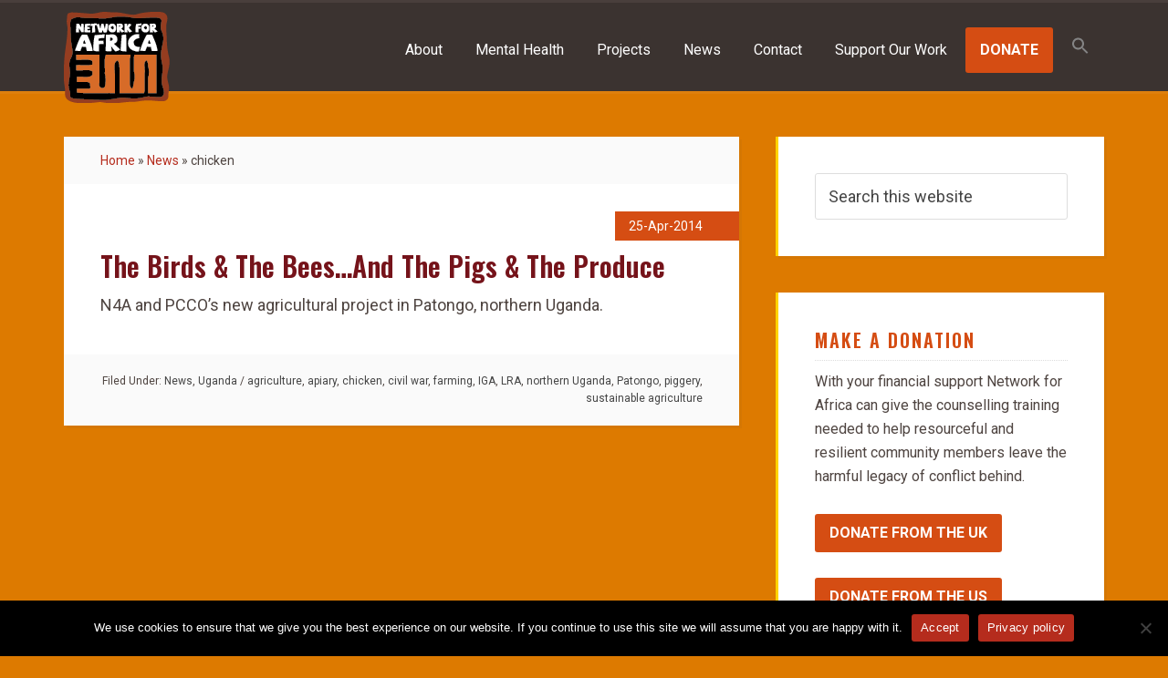

--- FILE ---
content_type: text/html; charset=UTF-8
request_url: https://network4africa.org/tag/chicken/
body_size: 11129
content:
<!DOCTYPE html>
<html lang="en-US">
<head >
<meta charset="UTF-8" />
<meta name="viewport" content="width=device-width, initial-scale=1" />
<meta name='robots' content='index, follow, max-image-preview:large, max-snippet:-1, max-video-preview:-1' />
	<style>img:is([sizes="auto" i], [sizes^="auto," i]) { contain-intrinsic-size: 3000px 1500px }</style>
	
			<style type="text/css">
				.slide-excerpt { width: 40%; }
				.slide-excerpt { bottom: 0; }
				.slide-excerpt { left: 0; }
				.flexslider { max-width: 1600px; max-height: 800px; }
				.slide-image { max-height: 800px; }
			</style>
	<!-- This site is optimized with the Yoast SEO plugin v26.5 - https://yoast.com/wordpress/plugins/seo/ -->
	<title>chicken Archives - Network for Africa</title>
	<link rel="canonical" href="https://network4africa.org/tag/chicken/" />
	<meta property="og:locale" content="en_US" />
	<meta property="og:type" content="article" />
	<meta property="og:title" content="chicken Archives - Network for Africa" />
	<meta property="og:url" content="https://network4africa.org/tag/chicken/" />
	<meta property="og:site_name" content="Network for Africa" />
	<meta name="twitter:card" content="summary_large_image" />
	<meta name="twitter:site" content="@network4africa" />
	<script type="application/ld+json" class="yoast-schema-graph">{"@context":"https://schema.org","@graph":[{"@type":"CollectionPage","@id":"https://network4africa.org/tag/chicken/","url":"https://network4africa.org/tag/chicken/","name":"chicken Archives - Network for Africa","isPartOf":{"@id":"https://network4africa.org/#website"},"primaryImageOfPage":{"@id":"https://network4africa.org/tag/chicken/#primaryimage"},"image":{"@id":"https://network4africa.org/tag/chicken/#primaryimage"},"thumbnailUrl":"","breadcrumb":{"@id":"https://network4africa.org/tag/chicken/#breadcrumb"},"inLanguage":"en-US"},{"@type":"ImageObject","inLanguage":"en-US","@id":"https://network4africa.org/tag/chicken/#primaryimage","url":"","contentUrl":""},{"@type":"BreadcrumbList","@id":"https://network4africa.org/tag/chicken/#breadcrumb","itemListElement":[{"@type":"ListItem","position":1,"name":"Home","item":"https://network4africa.org/"},{"@type":"ListItem","position":2,"name":"News","item":"https://network4africa.org/news/"},{"@type":"ListItem","position":3,"name":"chicken"}]},{"@type":"WebSite","@id":"https://network4africa.org/#website","url":"https://network4africa.org/","name":"Network for Africa","description":"Overcoming trauma, rebuilding communities","publisher":{"@id":"https://network4africa.org/#organization"},"potentialAction":[{"@type":"SearchAction","target":{"@type":"EntryPoint","urlTemplate":"https://network4africa.org/?s={search_term_string}"},"query-input":{"@type":"PropertyValueSpecification","valueRequired":true,"valueName":"search_term_string"}}],"inLanguage":"en-US"},{"@type":"Organization","@id":"https://network4africa.org/#organization","name":"Network for Africa","url":"https://network4africa.org/","logo":{"@type":"ImageObject","inLanguage":"en-US","@id":"https://network4africa.org/#/schema/logo/image/","url":"https://network4africa.org/wp-content/uploads/2018/08/N4A-logo-site-icon_512x512.png","contentUrl":"https://network4africa.org/wp-content/uploads/2018/08/N4A-logo-site-icon_512x512.png","width":512,"height":512,"caption":"Network for Africa"},"image":{"@id":"https://network4africa.org/#/schema/logo/image/"},"sameAs":["https://www.facebook.com/Network-for-Africa-137376462994589/","https://x.com/network4africa"]}]}</script>
	<!-- / Yoast SEO plugin. -->


<link rel='dns-prefetch' href='//fonts.googleapis.com' />
<link rel="alternate" type="application/rss+xml" title="Network for Africa &raquo; Feed" href="https://network4africa.org/feed/" />
<link rel="alternate" type="application/rss+xml" title="Network for Africa &raquo; Comments Feed" href="https://network4africa.org/comments/feed/" />
<link rel="alternate" type="application/rss+xml" title="Network for Africa &raquo; chicken Tag Feed" href="https://network4africa.org/tag/chicken/feed/" />
<script type="text/javascript">
/* <![CDATA[ */
window._wpemojiSettings = {"baseUrl":"https:\/\/s.w.org\/images\/core\/emoji\/16.0.1\/72x72\/","ext":".png","svgUrl":"https:\/\/s.w.org\/images\/core\/emoji\/16.0.1\/svg\/","svgExt":".svg","source":{"concatemoji":"https:\/\/network4africa.org\/wp-includes\/js\/wp-emoji-release.min.js?ver=6.8.3"}};
/*! This file is auto-generated */
!function(s,n){var o,i,e;function c(e){try{var t={supportTests:e,timestamp:(new Date).valueOf()};sessionStorage.setItem(o,JSON.stringify(t))}catch(e){}}function p(e,t,n){e.clearRect(0,0,e.canvas.width,e.canvas.height),e.fillText(t,0,0);var t=new Uint32Array(e.getImageData(0,0,e.canvas.width,e.canvas.height).data),a=(e.clearRect(0,0,e.canvas.width,e.canvas.height),e.fillText(n,0,0),new Uint32Array(e.getImageData(0,0,e.canvas.width,e.canvas.height).data));return t.every(function(e,t){return e===a[t]})}function u(e,t){e.clearRect(0,0,e.canvas.width,e.canvas.height),e.fillText(t,0,0);for(var n=e.getImageData(16,16,1,1),a=0;a<n.data.length;a++)if(0!==n.data[a])return!1;return!0}function f(e,t,n,a){switch(t){case"flag":return n(e,"\ud83c\udff3\ufe0f\u200d\u26a7\ufe0f","\ud83c\udff3\ufe0f\u200b\u26a7\ufe0f")?!1:!n(e,"\ud83c\udde8\ud83c\uddf6","\ud83c\udde8\u200b\ud83c\uddf6")&&!n(e,"\ud83c\udff4\udb40\udc67\udb40\udc62\udb40\udc65\udb40\udc6e\udb40\udc67\udb40\udc7f","\ud83c\udff4\u200b\udb40\udc67\u200b\udb40\udc62\u200b\udb40\udc65\u200b\udb40\udc6e\u200b\udb40\udc67\u200b\udb40\udc7f");case"emoji":return!a(e,"\ud83e\udedf")}return!1}function g(e,t,n,a){var r="undefined"!=typeof WorkerGlobalScope&&self instanceof WorkerGlobalScope?new OffscreenCanvas(300,150):s.createElement("canvas"),o=r.getContext("2d",{willReadFrequently:!0}),i=(o.textBaseline="top",o.font="600 32px Arial",{});return e.forEach(function(e){i[e]=t(o,e,n,a)}),i}function t(e){var t=s.createElement("script");t.src=e,t.defer=!0,s.head.appendChild(t)}"undefined"!=typeof Promise&&(o="wpEmojiSettingsSupports",i=["flag","emoji"],n.supports={everything:!0,everythingExceptFlag:!0},e=new Promise(function(e){s.addEventListener("DOMContentLoaded",e,{once:!0})}),new Promise(function(t){var n=function(){try{var e=JSON.parse(sessionStorage.getItem(o));if("object"==typeof e&&"number"==typeof e.timestamp&&(new Date).valueOf()<e.timestamp+604800&&"object"==typeof e.supportTests)return e.supportTests}catch(e){}return null}();if(!n){if("undefined"!=typeof Worker&&"undefined"!=typeof OffscreenCanvas&&"undefined"!=typeof URL&&URL.createObjectURL&&"undefined"!=typeof Blob)try{var e="postMessage("+g.toString()+"("+[JSON.stringify(i),f.toString(),p.toString(),u.toString()].join(",")+"));",a=new Blob([e],{type:"text/javascript"}),r=new Worker(URL.createObjectURL(a),{name:"wpTestEmojiSupports"});return void(r.onmessage=function(e){c(n=e.data),r.terminate(),t(n)})}catch(e){}c(n=g(i,f,p,u))}t(n)}).then(function(e){for(var t in e)n.supports[t]=e[t],n.supports.everything=n.supports.everything&&n.supports[t],"flag"!==t&&(n.supports.everythingExceptFlag=n.supports.everythingExceptFlag&&n.supports[t]);n.supports.everythingExceptFlag=n.supports.everythingExceptFlag&&!n.supports.flag,n.DOMReady=!1,n.readyCallback=function(){n.DOMReady=!0}}).then(function(){return e}).then(function(){var e;n.supports.everything||(n.readyCallback(),(e=n.source||{}).concatemoji?t(e.concatemoji):e.wpemoji&&e.twemoji&&(t(e.twemoji),t(e.wpemoji)))}))}((window,document),window._wpemojiSettings);
/* ]]> */
</script>
<link rel='stylesheet' id='sbi_styles-css' href='https://network4africa.org/wp-content/plugins/instagram-feed/css/sbi-styles.min.css?ver=6.10.0' type='text/css' media='all' />
<link rel='stylesheet' id='education-pro-theme-css' href='https://network4africa.org/wp-content/themes/network4africa/style.css?ver=3.0.4' type='text/css' media='all' />
<style id='wp-emoji-styles-inline-css' type='text/css'>

	img.wp-smiley, img.emoji {
		display: inline !important;
		border: none !important;
		box-shadow: none !important;
		height: 1em !important;
		width: 1em !important;
		margin: 0 0.07em !important;
		vertical-align: -0.1em !important;
		background: none !important;
		padding: 0 !important;
	}
</style>
<link rel='stylesheet' id='wp-block-library-css' href='https://network4africa.org/wp-includes/css/dist/block-library/style.min.css?ver=6.8.3' type='text/css' media='all' />
<style id='classic-theme-styles-inline-css' type='text/css'>
/*! This file is auto-generated */
.wp-block-button__link{color:#fff;background-color:#32373c;border-radius:9999px;box-shadow:none;text-decoration:none;padding:calc(.667em + 2px) calc(1.333em + 2px);font-size:1.125em}.wp-block-file__button{background:#32373c;color:#fff;text-decoration:none}
</style>
<style id='global-styles-inline-css' type='text/css'>
:root{--wp--preset--aspect-ratio--square: 1;--wp--preset--aspect-ratio--4-3: 4/3;--wp--preset--aspect-ratio--3-4: 3/4;--wp--preset--aspect-ratio--3-2: 3/2;--wp--preset--aspect-ratio--2-3: 2/3;--wp--preset--aspect-ratio--16-9: 16/9;--wp--preset--aspect-ratio--9-16: 9/16;--wp--preset--color--black: #000000;--wp--preset--color--cyan-bluish-gray: #abb8c3;--wp--preset--color--white: #ffffff;--wp--preset--color--pale-pink: #f78da7;--wp--preset--color--vivid-red: #cf2e2e;--wp--preset--color--luminous-vivid-orange: #ff6900;--wp--preset--color--luminous-vivid-amber: #fcb900;--wp--preset--color--light-green-cyan: #7bdcb5;--wp--preset--color--vivid-green-cyan: #00d084;--wp--preset--color--pale-cyan-blue: #8ed1fc;--wp--preset--color--vivid-cyan-blue: #0693e3;--wp--preset--color--vivid-purple: #9b51e0;--wp--preset--gradient--vivid-cyan-blue-to-vivid-purple: linear-gradient(135deg,rgba(6,147,227,1) 0%,rgb(155,81,224) 100%);--wp--preset--gradient--light-green-cyan-to-vivid-green-cyan: linear-gradient(135deg,rgb(122,220,180) 0%,rgb(0,208,130) 100%);--wp--preset--gradient--luminous-vivid-amber-to-luminous-vivid-orange: linear-gradient(135deg,rgba(252,185,0,1) 0%,rgba(255,105,0,1) 100%);--wp--preset--gradient--luminous-vivid-orange-to-vivid-red: linear-gradient(135deg,rgba(255,105,0,1) 0%,rgb(207,46,46) 100%);--wp--preset--gradient--very-light-gray-to-cyan-bluish-gray: linear-gradient(135deg,rgb(238,238,238) 0%,rgb(169,184,195) 100%);--wp--preset--gradient--cool-to-warm-spectrum: linear-gradient(135deg,rgb(74,234,220) 0%,rgb(151,120,209) 20%,rgb(207,42,186) 40%,rgb(238,44,130) 60%,rgb(251,105,98) 80%,rgb(254,248,76) 100%);--wp--preset--gradient--blush-light-purple: linear-gradient(135deg,rgb(255,206,236) 0%,rgb(152,150,240) 100%);--wp--preset--gradient--blush-bordeaux: linear-gradient(135deg,rgb(254,205,165) 0%,rgb(254,45,45) 50%,rgb(107,0,62) 100%);--wp--preset--gradient--luminous-dusk: linear-gradient(135deg,rgb(255,203,112) 0%,rgb(199,81,192) 50%,rgb(65,88,208) 100%);--wp--preset--gradient--pale-ocean: linear-gradient(135deg,rgb(255,245,203) 0%,rgb(182,227,212) 50%,rgb(51,167,181) 100%);--wp--preset--gradient--electric-grass: linear-gradient(135deg,rgb(202,248,128) 0%,rgb(113,206,126) 100%);--wp--preset--gradient--midnight: linear-gradient(135deg,rgb(2,3,129) 0%,rgb(40,116,252) 100%);--wp--preset--font-size--small: 13px;--wp--preset--font-size--medium: 20px;--wp--preset--font-size--large: 36px;--wp--preset--font-size--x-large: 42px;--wp--preset--spacing--20: 0.44rem;--wp--preset--spacing--30: 0.67rem;--wp--preset--spacing--40: 1rem;--wp--preset--spacing--50: 1.5rem;--wp--preset--spacing--60: 2.25rem;--wp--preset--spacing--70: 3.38rem;--wp--preset--spacing--80: 5.06rem;--wp--preset--shadow--natural: 6px 6px 9px rgba(0, 0, 0, 0.2);--wp--preset--shadow--deep: 12px 12px 50px rgba(0, 0, 0, 0.4);--wp--preset--shadow--sharp: 6px 6px 0px rgba(0, 0, 0, 0.2);--wp--preset--shadow--outlined: 6px 6px 0px -3px rgba(255, 255, 255, 1), 6px 6px rgba(0, 0, 0, 1);--wp--preset--shadow--crisp: 6px 6px 0px rgba(0, 0, 0, 1);}:where(.is-layout-flex){gap: 0.5em;}:where(.is-layout-grid){gap: 0.5em;}body .is-layout-flex{display: flex;}.is-layout-flex{flex-wrap: wrap;align-items: center;}.is-layout-flex > :is(*, div){margin: 0;}body .is-layout-grid{display: grid;}.is-layout-grid > :is(*, div){margin: 0;}:where(.wp-block-columns.is-layout-flex){gap: 2em;}:where(.wp-block-columns.is-layout-grid){gap: 2em;}:where(.wp-block-post-template.is-layout-flex){gap: 1.25em;}:where(.wp-block-post-template.is-layout-grid){gap: 1.25em;}.has-black-color{color: var(--wp--preset--color--black) !important;}.has-cyan-bluish-gray-color{color: var(--wp--preset--color--cyan-bluish-gray) !important;}.has-white-color{color: var(--wp--preset--color--white) !important;}.has-pale-pink-color{color: var(--wp--preset--color--pale-pink) !important;}.has-vivid-red-color{color: var(--wp--preset--color--vivid-red) !important;}.has-luminous-vivid-orange-color{color: var(--wp--preset--color--luminous-vivid-orange) !important;}.has-luminous-vivid-amber-color{color: var(--wp--preset--color--luminous-vivid-amber) !important;}.has-light-green-cyan-color{color: var(--wp--preset--color--light-green-cyan) !important;}.has-vivid-green-cyan-color{color: var(--wp--preset--color--vivid-green-cyan) !important;}.has-pale-cyan-blue-color{color: var(--wp--preset--color--pale-cyan-blue) !important;}.has-vivid-cyan-blue-color{color: var(--wp--preset--color--vivid-cyan-blue) !important;}.has-vivid-purple-color{color: var(--wp--preset--color--vivid-purple) !important;}.has-black-background-color{background-color: var(--wp--preset--color--black) !important;}.has-cyan-bluish-gray-background-color{background-color: var(--wp--preset--color--cyan-bluish-gray) !important;}.has-white-background-color{background-color: var(--wp--preset--color--white) !important;}.has-pale-pink-background-color{background-color: var(--wp--preset--color--pale-pink) !important;}.has-vivid-red-background-color{background-color: var(--wp--preset--color--vivid-red) !important;}.has-luminous-vivid-orange-background-color{background-color: var(--wp--preset--color--luminous-vivid-orange) !important;}.has-luminous-vivid-amber-background-color{background-color: var(--wp--preset--color--luminous-vivid-amber) !important;}.has-light-green-cyan-background-color{background-color: var(--wp--preset--color--light-green-cyan) !important;}.has-vivid-green-cyan-background-color{background-color: var(--wp--preset--color--vivid-green-cyan) !important;}.has-pale-cyan-blue-background-color{background-color: var(--wp--preset--color--pale-cyan-blue) !important;}.has-vivid-cyan-blue-background-color{background-color: var(--wp--preset--color--vivid-cyan-blue) !important;}.has-vivid-purple-background-color{background-color: var(--wp--preset--color--vivid-purple) !important;}.has-black-border-color{border-color: var(--wp--preset--color--black) !important;}.has-cyan-bluish-gray-border-color{border-color: var(--wp--preset--color--cyan-bluish-gray) !important;}.has-white-border-color{border-color: var(--wp--preset--color--white) !important;}.has-pale-pink-border-color{border-color: var(--wp--preset--color--pale-pink) !important;}.has-vivid-red-border-color{border-color: var(--wp--preset--color--vivid-red) !important;}.has-luminous-vivid-orange-border-color{border-color: var(--wp--preset--color--luminous-vivid-orange) !important;}.has-luminous-vivid-amber-border-color{border-color: var(--wp--preset--color--luminous-vivid-amber) !important;}.has-light-green-cyan-border-color{border-color: var(--wp--preset--color--light-green-cyan) !important;}.has-vivid-green-cyan-border-color{border-color: var(--wp--preset--color--vivid-green-cyan) !important;}.has-pale-cyan-blue-border-color{border-color: var(--wp--preset--color--pale-cyan-blue) !important;}.has-vivid-cyan-blue-border-color{border-color: var(--wp--preset--color--vivid-cyan-blue) !important;}.has-vivid-purple-border-color{border-color: var(--wp--preset--color--vivid-purple) !important;}.has-vivid-cyan-blue-to-vivid-purple-gradient-background{background: var(--wp--preset--gradient--vivid-cyan-blue-to-vivid-purple) !important;}.has-light-green-cyan-to-vivid-green-cyan-gradient-background{background: var(--wp--preset--gradient--light-green-cyan-to-vivid-green-cyan) !important;}.has-luminous-vivid-amber-to-luminous-vivid-orange-gradient-background{background: var(--wp--preset--gradient--luminous-vivid-amber-to-luminous-vivid-orange) !important;}.has-luminous-vivid-orange-to-vivid-red-gradient-background{background: var(--wp--preset--gradient--luminous-vivid-orange-to-vivid-red) !important;}.has-very-light-gray-to-cyan-bluish-gray-gradient-background{background: var(--wp--preset--gradient--very-light-gray-to-cyan-bluish-gray) !important;}.has-cool-to-warm-spectrum-gradient-background{background: var(--wp--preset--gradient--cool-to-warm-spectrum) !important;}.has-blush-light-purple-gradient-background{background: var(--wp--preset--gradient--blush-light-purple) !important;}.has-blush-bordeaux-gradient-background{background: var(--wp--preset--gradient--blush-bordeaux) !important;}.has-luminous-dusk-gradient-background{background: var(--wp--preset--gradient--luminous-dusk) !important;}.has-pale-ocean-gradient-background{background: var(--wp--preset--gradient--pale-ocean) !important;}.has-electric-grass-gradient-background{background: var(--wp--preset--gradient--electric-grass) !important;}.has-midnight-gradient-background{background: var(--wp--preset--gradient--midnight) !important;}.has-small-font-size{font-size: var(--wp--preset--font-size--small) !important;}.has-medium-font-size{font-size: var(--wp--preset--font-size--medium) !important;}.has-large-font-size{font-size: var(--wp--preset--font-size--large) !important;}.has-x-large-font-size{font-size: var(--wp--preset--font-size--x-large) !important;}
:where(.wp-block-post-template.is-layout-flex){gap: 1.25em;}:where(.wp-block-post-template.is-layout-grid){gap: 1.25em;}
:where(.wp-block-columns.is-layout-flex){gap: 2em;}:where(.wp-block-columns.is-layout-grid){gap: 2em;}
:root :where(.wp-block-pullquote){font-size: 1.5em;line-height: 1.6;}
</style>
<link rel='stylesheet' id='cookie-notice-front-css' href='https://network4africa.org/wp-content/plugins/cookie-notice/css/front.min.css?ver=2.5.10' type='text/css' media='all' />
<link rel='stylesheet' id='ctf_styles-css' href='https://network4africa.org/wp-content/plugins/custom-twitter-feeds/css/ctf-styles.min.css?ver=2.3.1' type='text/css' media='all' />
<link rel='stylesheet' id='lbdesign-button-shortcode-css' href='https://network4africa.org/wp-content/plugins/lbdesign-button-shortcode/css/lbdesign_button_shortcode.css?ver=6.8.3' type='text/css' media='all' />
<link rel='stylesheet' id='ivory-search-styles-css' href='https://network4africa.org/wp-content/plugins/add-search-to-menu/public/css/ivory-search.min.css?ver=5.5.13' type='text/css' media='all' />
<link rel='stylesheet' id='dashicons-css' href='https://network4africa.org/wp-includes/css/dashicons.min.css?ver=6.8.3' type='text/css' media='all' />
<link rel='stylesheet' id='google-fonts-css' href='//fonts.googleapis.com/css?family=Oswald%3A600%7CRoboto%3A400%2C400i%2C700&#038;ver=3.0.4' type='text/css' media='all' />
<link rel='stylesheet' id='simple-social-icons-font-css' href='https://network4africa.org/wp-content/plugins/simple-social-icons/css/style.css?ver=3.0.2' type='text/css' media='all' />
<link rel='stylesheet' id='slider_styles-css' href='https://network4africa.org/wp-content/plugins/genesis-responsive-slider/assets/style.css?ver=1.0.1' type='text/css' media='all' />
<script type="text/javascript" id="cookie-notice-front-js-before">
/* <![CDATA[ */
var cnArgs = {"ajaxUrl":"https:\/\/network4africa.org\/wp-admin\/admin-ajax.php","nonce":"18d907a78a","hideEffect":"fade","position":"bottom","onScroll":false,"onScrollOffset":100,"onClick":false,"cookieName":"cookie_notice_accepted","cookieTime":2592000,"cookieTimeRejected":2592000,"globalCookie":false,"redirection":false,"cache":true,"revokeCookies":false,"revokeCookiesOpt":"automatic"};
/* ]]> */
</script>
<script type="text/javascript" src="https://network4africa.org/wp-content/plugins/cookie-notice/js/front.min.js?ver=2.5.10" id="cookie-notice-front-js"></script>
<script type="text/javascript" src="https://network4africa.org/wp-includes/js/jquery/jquery.min.js?ver=3.7.1" id="jquery-core-js"></script>
<script type="text/javascript" src="https://network4africa.org/wp-includes/js/jquery/jquery-migrate.min.js?ver=3.4.1" id="jquery-migrate-js"></script>
<script type="text/javascript" src="https://network4africa.org/wp-content/themes/network4africa/js/responsive-menu.js?ver=1.0.0" id="education-responsive-menu-js"></script>
<link rel="https://api.w.org/" href="https://network4africa.org/wp-json/" /><link rel="alternate" title="JSON" type="application/json" href="https://network4africa.org/wp-json/wp/v2/tags/68" /><link rel="EditURI" type="application/rsd+xml" title="RSD" href="https://network4africa.org/xmlrpc.php?rsd" />

		<!-- GA Google Analytics @ https://m0n.co/ga -->
		<script async src="https://www.googletagmanager.com/gtag/js?id=G-WNG6KFGLH6"></script>
		<script>
			window.dataLayer = window.dataLayer || [];
			function gtag(){dataLayer.push(arguments);}
			gtag('js', new Date());
			gtag('config', 'G-WNG6KFGLH6');
		</script>

	<!-- Stream WordPress user activity plugin v4.1.1 -->
<style type="text/css">.site-title a { background: url(https://network4africa.org/wp-content/uploads/2018/07/N4A-logo-116x100.png) no-repeat !important; }</style>
<link rel="icon" href="https://network4africa.org/wp-content/uploads/2018/08/cropped-N4A-logo-site-icon_512x512-32x32.png" sizes="32x32" />
<link rel="icon" href="https://network4africa.org/wp-content/uploads/2018/08/cropped-N4A-logo-site-icon_512x512-192x192.png" sizes="192x192" />
<link rel="apple-touch-icon" href="https://network4africa.org/wp-content/uploads/2018/08/cropped-N4A-logo-site-icon_512x512-180x180.png" />
<meta name="msapplication-TileImage" content="https://network4africa.org/wp-content/uploads/2018/08/cropped-N4A-logo-site-icon_512x512-270x270.png" />
		<style type="text/css" id="wp-custom-css">
			.genesis-nav-menu .sub-menu-right-edge:hover .sub-menu {
    right: 28px;
}
a.add_bottom_margin {
	margin-bottom: 50px;
}

/* Restricted links to underline on hover for the Project Evaluations page */
.post-2589 a:link, .post-2589 a:visited {
	text-decoration: none;
}

.post-2589 a:hover, .post-2589 a:active {
	text-decoration: underline;
}


/* Updated home page styling */

a.home-page-about-01 {
	text-align: right;
}
a.home-page-about-01 {
	display: block;
	margin: 10px 0;
	padding: 5px 20px;
	background-color: #75131a;
	color: #fff;
}

a.home-page-about-01:hover {
	background-color: #b52c1d;
}
a.home-page-about-01::after {
-webkit-font-smoothing: antialiased;
  content: "\f344";
  font: normal 20px/1 'dashicons';
  margin-left: 20px;
  vertical-align: middle;
}

@media only screen and (max-width: 400px) {
.slide-excerpt-border {
	padding: 20px !important;
	margin: 60px 0 0 0 !important;
	}
}		</style>
		<style type="text/css" media="screen">.is-menu path.search-icon-path { fill: #848484;}body .popup-search-close:after, body .search-close:after { border-color: #848484;}body .popup-search-close:before, body .search-close:before { border-color: #848484;}</style></head>
<body class="archive tag tag-chicken tag-68 wp-theme-genesis wp-child-theme-network4africa cookies-not-set genesis custom-header header-image content-sidebar genesis-breadcrumbs-visible genesis-footer-widgets-visible"><div class="site-container"><header class="site-header"><div class="wrap"><div class="title-area"><p class="site-title"><a href="https://network4africa.org/">Network for Africa</a></p><p class="site-description">Overcoming trauma, rebuilding communities</p></div><div class="widget-area header-widget-area"><section id="nav_menu-2" class="widget widget_nav_menu"><div class="widget-wrap"><nav class="nav-header"><ul id="menu-header" class="menu genesis-nav-menu"><li id="menu-item-64" class="menu-item menu-item-type-post_type menu-item-object-page menu-item-has-children menu-item-64"><a href="https://network4africa.org/about-us/"><span >About</span></a>
<ul class="sub-menu">
	<li id="menu-item-142" class="menu-item menu-item-type-post_type menu-item-object-page menu-item-142"><a href="https://network4africa.org/about-us/network-for-africa/"><span >Network for Africa</span></a></li>
	<li id="menu-item-2231" class="menu-item menu-item-type-post_type menu-item-object-page menu-item-2231"><a href="https://network4africa.org/about-us/past-achievements/"><span >Past Achievements</span></a></li>
	<li id="menu-item-68" class="menu-item menu-item-type-post_type menu-item-object-page menu-item-68"><a href="https://network4africa.org/about-us/finances-reports/"><span >Annual Reports and Audited Accounts</span></a></li>
	<li id="menu-item-2760" class="menu-item menu-item-type-post_type menu-item-object-page menu-item-2760"><a href="https://network4africa.org/about-us/strategic-plan/"><span >Strategic Plan</span></a></li>
	<li id="menu-item-2761" class="menu-item menu-item-type-post_type menu-item-object-page menu-item-2761"><a href="https://network4africa.org/about-us/safeguarding-and-associated-policies/"><span >Safeguarding and Associated Policies</span></a></li>
</ul>
</li>
<li id="menu-item-70" class="menu-item menu-item-type-post_type menu-item-object-page menu-item-has-children menu-item-70"><a href="https://network4africa.org/mental-health/"><span >Mental Health</span></a>
<ul class="sub-menu">
	<li id="menu-item-71" class="menu-item menu-item-type-post_type menu-item-object-page menu-item-71"><a href="https://network4africa.org/mental-health/our-approach/"><span >Our Approach</span></a></li>
	<li id="menu-item-74" class="menu-item menu-item-type-post_type menu-item-object-page menu-item-74"><a href="https://network4africa.org/mental-health/our-impact/"><span >Our Impact</span></a></li>
	<li id="menu-item-2743" class="menu-item menu-item-type-post_type menu-item-object-page menu-item-2743"><a href="https://network4africa.org/mental-health/world-mental-health-day/"><span >World Mental Health Day</span></a></li>
</ul>
</li>
<li id="menu-item-75" class="menu-item menu-item-type-post_type menu-item-object-page menu-item-has-children menu-item-75"><a href="https://network4africa.org/projects/"><span >Projects</span></a>
<ul class="sub-menu">
	<li id="menu-item-3367" class="menu-item menu-item-type-post_type menu-item-object-page menu-item-3367"><a href="https://network4africa.org/projects/burundi/"><span >Burundi</span></a></li>
	<li id="menu-item-2142" class="menu-item menu-item-type-post_type menu-item-object-page menu-item-2142"><a href="https://network4africa.org/projects/rwanda/"><span >Rwanda</span></a></li>
	<li id="menu-item-2141" class="menu-item menu-item-type-post_type menu-item-object-page menu-item-2141"><a href="https://network4africa.org/projects/sierra-leone/"><span >Sierra Leone</span></a></li>
	<li id="menu-item-2140" class="menu-item menu-item-type-post_type menu-item-object-page menu-item-2140"><a href="https://network4africa.org/projects/uganda/"><span >Uganda</span></a></li>
</ul>
</li>
<li id="menu-item-76" class="menu-item menu-item-type-post_type menu-item-object-page menu-item-76"><a href="https://network4africa.org/news/"><span >News</span></a></li>
<li id="menu-item-79" class="menu-item menu-item-type-post_type menu-item-object-page menu-item-has-children menu-item-79"><a href="https://network4africa.org/contact-us/"><span >Contact</span></a>
<ul class="sub-menu">
	<li id="menu-item-80" class="menu-item menu-item-type-post_type menu-item-object-page menu-item-80"><a href="https://network4africa.org/contact-us/newsletter-sign-up/"><span >Newsletter Sign-Up</span></a></li>
</ul>
</li>
<li id="menu-item-2435" class="menu-item menu-item-type-post_type menu-item-object-page menu-item-has-children menu-item-2435"><a href="https://network4africa.org/support/"><span >Support Our Work</span></a>
<ul class="sub-menu">
	<li id="menu-item-2558" class="menu-item menu-item-type-post_type menu-item-object-page menu-item-2558"><a href="https://network4africa.org/support/our-partners/"><span >Our Partners</span></a></li>
	<li id="menu-item-2436" class="menu-item menu-item-type-post_type menu-item-object-page menu-item-2436"><a href="https://network4africa.org/support/london-marathon/"><span >London Marathon</span></a></li>
	<li id="menu-item-2439" class="menu-item menu-item-type-post_type menu-item-object-page menu-item-2439"><a href="https://network4africa.org/support/give-as-you-live/"><span >Give As You Live</span></a></li>
	<li id="menu-item-2437" class="menu-item menu-item-type-post_type menu-item-object-page menu-item-2437"><a href="https://network4africa.org/support/big-give-winter-challenge/"><span >Big Give Match-Funding Campaign</span></a></li>
	<li id="menu-item-2568" class="menu-item menu-item-type-post_type menu-item-object-page menu-item-2568"><a href="https://network4africa.org/support/fundraising-ideas/"><span >Fundraising Ideas</span></a></li>
	<li id="menu-item-2438" class="menu-item menu-item-type-post_type menu-item-object-page menu-item-2438"><a href="https://network4africa.org/support/remember-in-your-will/"><span >Remember Network For Africa In Your Will</span></a></li>
</ul>
</li>
<li id="menu-item-77" class="button small sub-menu-right-edge menu-item menu-item-type-post_type menu-item-object-page menu-item-77"><a href="https://network4africa.org/donate/"><span >Donate</span></a></li>
<li class=" astm-search-menu is-menu sliding menu-item"><a href="#" role="button" aria-label="Search Icon Link"><svg width="20" height="20" class="search-icon" role="img" viewBox="2 9 20 5" focusable="false" aria-label="Search">
						<path class="search-icon-path" d="M15.5 14h-.79l-.28-.27C15.41 12.59 16 11.11 16 9.5 16 5.91 13.09 3 9.5 3S3 5.91 3 9.5 5.91 16 9.5 16c1.61 0 3.09-.59 4.23-1.57l.27.28v.79l5 4.99L20.49 19l-4.99-5zm-6 0C7.01 14 5 11.99 5 9.5S7.01 5 9.5 5 14 7.01 14 9.5 11.99 14 9.5 14z"></path></svg></a><form  class="is-search-form is-form-style is-form-style-3 is-form-id-0 " action="https://network4africa.org/" method="get" role="search" ><label for="is-search-input-0"><span class="is-screen-reader-text">Search for:</span><input  type="search" id="is-search-input-0" name="s" value="" class="is-search-input" placeholder="Search here..." autocomplete=off /></label><button type="submit" class="is-search-submit"><span class="is-screen-reader-text">Search Button</span><span class="is-search-icon"><svg focusable="false" aria-label="Search" xmlns="http://www.w3.org/2000/svg" viewBox="0 0 24 24" width="24px"><path d="M15.5 14h-.79l-.28-.27C15.41 12.59 16 11.11 16 9.5 16 5.91 13.09 3 9.5 3S3 5.91 3 9.5 5.91 16 9.5 16c1.61 0 3.09-.59 4.23-1.57l.27.28v.79l5 4.99L20.49 19l-4.99-5zm-6 0C7.01 14 5 11.99 5 9.5S7.01 5 9.5 5 14 7.01 14 9.5 11.99 14 9.5 14z"></path></svg></span></button></form><div class="search-close"></div></li></ul></nav></div></section>
</div></div></header><div class="site-inner"><div class="content-sidebar-wrap"><main class="content"><div class="breadcrumb"><span><span><a href="https://network4africa.org/">Home</a></span> » <span><a href="https://network4africa.org/news/">News</a></span> » <span class="breadcrumb_last" aria-current="page">chicken</span></span></div><article class="post-1367 post type-post status-publish format-standard has-post-thumbnail category-news category-uganda tag-agriculture tag-apiary tag-chicken tag-civil-war tag-farming tag-iga tag-lra tag-northern-uganda tag-patongo tag-piggery tag-sustainable-agriculture entry" aria-label="The Birds &#038; The Bees&#8230;And The Pigs &#038; The Produce"><header class="entry-header"><p class="entry-meta"><time class="entry-time">25-Apr-2014</time></p><h2 class="entry-title"><a class="entry-title-link" rel="bookmark" href="https://network4africa.org/the-birds-the-bees-and-the-pigs-the-produce/">The Birds &#038; The Bees&#8230;And The Pigs &#038; The Produce</a></h2>
</header><div class="entry-content"><p>N4A and PCCO&#8217;s new agricultural project in Patongo, northern Uganda.</p>
</div><footer class="entry-footer"><p class="entry-meta"><span class="entry-categories">Filed Under: <a href="https://network4africa.org/topic/news/" rel="category tag">News</a>, <a href="https://network4africa.org/topic/uganda/" rel="category tag">Uganda</a></span> <span class="entry-tags"> &#047; <a href="https://network4africa.org/tag/agriculture/" rel="tag">agriculture</a>, <a href="https://network4africa.org/tag/apiary/" rel="tag">apiary</a>, <a href="https://network4africa.org/tag/chicken/" rel="tag">chicken</a>, <a href="https://network4africa.org/tag/civil-war/" rel="tag">civil war</a>, <a href="https://network4africa.org/tag/farming/" rel="tag">farming</a>, <a href="https://network4africa.org/tag/iga/" rel="tag">IGA</a>, <a href="https://network4africa.org/tag/lra/" rel="tag">LRA</a>, <a href="https://network4africa.org/tag/northern-uganda/" rel="tag">northern Uganda</a>, <a href="https://network4africa.org/tag/patongo/" rel="tag">Patongo</a>, <a href="https://network4africa.org/tag/piggery/" rel="tag">piggery</a>, <a href="https://network4africa.org/tag/sustainable-agriculture/" rel="tag">sustainable agriculture</a></span>  </p></footer></article></main><aside class="sidebar sidebar-primary widget-area" role="complementary" aria-label="Primary Sidebar"><section id="search-2" class="widget widget_search"><div class="widget-wrap"><form class="search-form" method="get" action="https://network4africa.org/" role="search"><input class="search-form-input" type="search" name="s" id="searchform-2" placeholder="Search this website"><input class="search-form-submit" type="submit" value="Search"><meta content="https://network4africa.org/?s={s}"></form></div></section>
<section id="text-15" class="widget widget_text"><div class="widget-wrap"><h4 class="widget-title widgettitle">Make a Donation</h4>
			<div class="textwidget"><p>With your financial support Network for Africa can give the counselling training needed to help resourceful and resilient community members leave the harmful legacy of conflict behind.</p>
<a class="lbdesign_button  lbdesign_primary lbdesign_small " href="https://network4africa.org/donate/donate-from-the-uk/" >Donate from the UK</a>
<a class="lbdesign_button  lbdesign_primary lbdesign_small " href="https://network4africa.org/donate/donate-from-the-us/" >Donate from the US</a>
</div>
		</div></section>

		<section id="recent-posts-2" class="widget widget_recent_entries"><div class="widget-wrap">
		<h4 class="widget-title widgettitle">Recent News</h4>

		<ul>
											<li>
					<a href="https://network4africa.org/thank-you-sweet-caroline/">Thank you, Sweet Caroline</a>
											<span class="post-date">21-Jan-2026</span>
									</li>
											<li>
					<a href="https://network4africa.org/thank-you/">Thank You!</a>
											<span class="post-date">18-Dec-2025</span>
									</li>
											<li>
					<a href="https://network4africa.org/mind-your-own-business/">Mind Your Own Business</a>
											<span class="post-date">26-Nov-2025</span>
									</li>
											<li>
					<a href="https://network4africa.org/movement-for-good/">Movement for Good</a>
											<span class="post-date">12-Nov-2025</span>
									</li>
											<li>
					<a href="https://network4africa.org/the-man-who-gave-us-hallelujah/">The Man Who Gave Us Hallelujah</a>
											<span class="post-date">10-Oct-2025</span>
									</li>
					</ul>

		</div></section>
</aside></div></div><div class="footer-widgets"><div class="wrap"><div class="widget-area footer-widgets-1 footer-widget-area"><section id="text-8" class="widget widget_text"><div class="widget-wrap"><h4 class="widget-title widgettitle">Network for Africa UK</h4>
			<div class="textwidget"><p>14 Saint Marys Street, Stamford<br />
Lincolnshire PE9 2DF</p>
<p><strong>Phone: </strong>0203 951 0863<br />
<strong>Email:</strong> <a href="mailto:information@network4africa.org">information@network4africa.org</a></p>
</div>
		</div></section>
</div><div class="widget-area footer-widgets-2 footer-widget-area"><section id="text-14" class="widget widget_text"><div class="widget-wrap"><h4 class="widget-title widgettitle">Network for Africa US</h4>
			<div class="textwidget"><p>PO Box 6609<br />
Charlottesville VA 22906</p>
<p><strong>Email:</strong> <a href="mailto:information@network4africa.org">information@network4africa.org</a></p>
</div>
		</div></section>
</div><div class="widget-area footer-widgets-3 footer-widget-area"><section id="custom_html-8" class="widget_text widget widget_custom_html"><div class="widget_text widget-wrap"><h4 class="widget-title widgettitle">Registered Charity</h4>
<div class="textwidget custom-html-widget"><p class="small">Network for Africa is a charity registered in the UK - 1120932.</p>

<p class="small">Network for Africa is a 501(c)(3) and our tax ID is 26-1502938.</p>

<p>
	Network for Africa is a charity registered in both the USA and the UK, but we use the spelling most commonly used in Africa on this website.
</p></div></div></section>
</div><div class="widget-area footer-widgets-4 footer-widget-area"><section id="simple-social-icons-2" class="widget simple-social-icons"><div class="widget-wrap"><h4 class="widget-title widgettitle">Connect With Us</h4>
<ul class="alignleft"><li class="ssi-bluesky"><a href="https://bsky.app/profile/network4africa.bsky.social" ><svg role="img" class="social-bluesky" aria-labelledby="social-bluesky-2"><title id="social-bluesky-2">Bluesky</title><use xlink:href="https://network4africa.org/wp-content/plugins/simple-social-icons/symbol-defs.svg#social-bluesky"></use></svg></a></li><li class="ssi-facebook"><a href="https://www.facebook.com/thisisnetworkforafrica" ><svg role="img" class="social-facebook" aria-labelledby="social-facebook-2"><title id="social-facebook-2">Facebook</title><use xlink:href="https://network4africa.org/wp-content/plugins/simple-social-icons/symbol-defs.svg#social-facebook"></use></svg></a></li><li class="ssi-instagram"><a href="https://www.instagram.com/network4africa/" ><svg role="img" class="social-instagram" aria-labelledby="social-instagram-2"><title id="social-instagram-2">Instagram</title><use xlink:href="https://network4africa.org/wp-content/plugins/simple-social-icons/symbol-defs.svg#social-instagram"></use></svg></a></li><li class="ssi-linkedin"><a href="https://www.linkedin.com/company/network-for-africa/" ><svg role="img" class="social-linkedin" aria-labelledby="social-linkedin-2"><title id="social-linkedin-2">LinkedIn</title><use xlink:href="https://network4africa.org/wp-content/plugins/simple-social-icons/symbol-defs.svg#social-linkedin"></use></svg></a></li><li class="ssi-youtube"><a href="https://www.youtube.com/@networkforafrica" ><svg role="img" class="social-youtube" aria-labelledby="social-youtube-2"><title id="social-youtube-2">YouTube</title><use xlink:href="https://network4africa.org/wp-content/plugins/simple-social-icons/symbol-defs.svg#social-youtube"></use></svg></a></li></ul></div></section>
</div></div></div><footer class="site-footer"><div class="wrap"><nav class="nav-secondary" aria-label="Secondary"><div class="wrap"><ul id="menu-footer" class="menu genesis-nav-menu menu-secondary"><li id="menu-item-83" class="menu-item menu-item-type-post_type menu-item-object-page menu-item-home menu-item-83"><a href="https://network4africa.org/"><span >Home</span></a></li>
<li id="menu-item-84" class="menu-item menu-item-type-post_type menu-item-object-page menu-item-84"><a href="https://network4africa.org/about-us/"><span >About</span></a></li>
<li id="menu-item-85" class="menu-item menu-item-type-post_type menu-item-object-page menu-item-85"><a href="https://network4africa.org/mental-health/"><span >Mental Health</span></a></li>
<li id="menu-item-86" class="menu-item menu-item-type-post_type menu-item-object-page menu-item-86"><a href="https://network4africa.org/projects/"><span >Projects</span></a></li>
<li id="menu-item-87" class="menu-item menu-item-type-post_type menu-item-object-page menu-item-87"><a href="https://network4africa.org/news/"><span >News</span></a></li>
<li id="menu-item-2432" class="menu-item menu-item-type-post_type menu-item-object-page menu-item-2432"><a href="https://network4africa.org/support/"><span >Support Our Work</span></a></li>
<li id="menu-item-88" class="menu-item menu-item-type-post_type menu-item-object-page menu-item-88"><a href="https://network4africa.org/donate/"><span >Donate</span></a></li>
<li id="menu-item-89" class="menu-item menu-item-type-post_type menu-item-object-page menu-item-89"><a href="https://network4africa.org/contact-us/"><span >Contact</span></a></li>
<li id="menu-item-91" class="menu-item menu-item-type-post_type menu-item-object-page menu-item-91"><a href="https://network4africa.org/sitemap/"><span >Sitemap</span></a></li>
<li id="menu-item-90" class="menu-item menu-item-type-post_type menu-item-object-page menu-item-90"><a href="https://network4africa.org/cookie-policy/"><span >Cookie Policy</span></a></li>
<li id="menu-item-92" class="menu-item menu-item-type-post_type menu-item-object-page menu-item-privacy-policy menu-item-92"><a rel="privacy-policy" href="https://network4africa.org/privacy-policy/"><span >Privacy Policy</span></a></li>
</ul></div></nav><p>&copy Copyright 2012 - 2026 <a href="https://network4africa.org">Network for Africa</a>, all rights reserved. A web creation by <a href="http://lbdesign.tv" rel="nofollow">LBDesign</a>.</p></div></footer></div><script type="speculationrules">
{"prefetch":[{"source":"document","where":{"and":[{"href_matches":"\/*"},{"not":{"href_matches":["\/wp-*.php","\/wp-admin\/*","\/wp-content\/uploads\/*","\/wp-content\/*","\/wp-content\/plugins\/*","\/wp-content\/themes\/network4africa\/*","\/wp-content\/themes\/genesis\/*","\/*\\?(.+)"]}},{"not":{"selector_matches":"a[rel~=\"nofollow\"]"}},{"not":{"selector_matches":".no-prefetch, .no-prefetch a"}}]},"eagerness":"conservative"}]}
</script>
<script type='text/javascript'>jQuery(document).ready(function($) {$(".flexslider").flexslider({controlsContainer: "#genesis-responsive-slider",animation: "slide",directionNav: 0,controlNav: 0,animationDuration: 800,slideshowSpeed: 4000    });  });</script><style type="text/css" media="screen">#simple-social-icons-2 ul li a, #simple-social-icons-2 ul li a:hover, #simple-social-icons-2 ul li a:focus { background-color: #d54d13 !important; border-radius: 3px; color: #ffffff !important; border: 0px #ffffff solid !important; font-size: 18px; padding: 9px; }  #simple-social-icons-2 ul li a:hover, #simple-social-icons-2 ul li a:focus { background-color: #b52c1d !important; border-color: #ffffff !important; color: #ffffff !important; }  #simple-social-icons-2 ul li a:focus { outline: 1px dotted #b52c1d !important; }</style><!-- Instagram Feed JS -->
<script type="text/javascript">
var sbiajaxurl = "https://network4africa.org/wp-admin/admin-ajax.php";
</script>
<script type="text/javascript" src="https://network4africa.org/wp-content/plugins/genesis-responsive-slider/assets/js/jquery.flexslider.js?ver=1.0.1" id="flexslider-js"></script>
<script type="text/javascript" id="ivory-search-scripts-js-extra">
/* <![CDATA[ */
var IvorySearchVars = {"is_analytics_enabled":"1"};
/* ]]> */
</script>
<script type="text/javascript" src="https://network4africa.org/wp-content/plugins/add-search-to-menu/public/js/ivory-search.min.js?ver=5.5.13" id="ivory-search-scripts-js"></script>
<script src="https://my.hellobar.com/bd960eda9635d9e7820db48c714b715fa8a07d57.js" type="text/javascript" charset="utf-8" async="async"></script><script type="text/javascript">window._hellobar_wordpress_tags = window._hellobar_wordpress_tags || []; window._hellobar_wordpress_tags.push("agriculture"); </script><script type="text/javascript">window._hellobar_wordpress_tags = window._hellobar_wordpress_tags || []; window._hellobar_wordpress_tags.push("apiary"); </script><script type="text/javascript">window._hellobar_wordpress_tags = window._hellobar_wordpress_tags || []; window._hellobar_wordpress_tags.push("chicken"); </script><script type="text/javascript">window._hellobar_wordpress_tags = window._hellobar_wordpress_tags || []; window._hellobar_wordpress_tags.push("civil war"); </script><script type="text/javascript">window._hellobar_wordpress_tags = window._hellobar_wordpress_tags || []; window._hellobar_wordpress_tags.push("farming"); </script><script type="text/javascript">window._hellobar_wordpress_tags = window._hellobar_wordpress_tags || []; window._hellobar_wordpress_tags.push("IGA"); </script><script type="text/javascript">window._hellobar_wordpress_tags = window._hellobar_wordpress_tags || []; window._hellobar_wordpress_tags.push("LRA"); </script><script type="text/javascript">window._hellobar_wordpress_tags = window._hellobar_wordpress_tags || []; window._hellobar_wordpress_tags.push("northern Uganda"); </script><script type="text/javascript">window._hellobar_wordpress_tags = window._hellobar_wordpress_tags || []; window._hellobar_wordpress_tags.push("Patongo"); </script><script type="text/javascript">window._hellobar_wordpress_tags = window._hellobar_wordpress_tags || []; window._hellobar_wordpress_tags.push("piggery"); </script><script type="text/javascript">window._hellobar_wordpress_tags = window._hellobar_wordpress_tags || []; window._hellobar_wordpress_tags.push("sustainable agriculture"); </script>
		<!-- Cookie Notice plugin v2.5.10 by Hu-manity.co https://hu-manity.co/ -->
		<div id="cookie-notice" role="dialog" class="cookie-notice-hidden cookie-revoke-hidden cn-position-bottom" aria-label="Cookie Notice" style="background-color: rgba(0,0,0,1);"><div class="cookie-notice-container" style="color: #fff"><span id="cn-notice-text" class="cn-text-container">We use cookies to ensure that we give you the best experience on our website. If you continue to use this site we will assume that you are happy with it.</span><span id="cn-notice-buttons" class="cn-buttons-container"><button id="cn-accept-cookie" data-cookie-set="accept" class="cn-set-cookie cn-button" aria-label="Accept" style="background-color: #b52c1d">Accept</button><button data-link-url="https://network4africa.org/privacy-policy/" data-link-target="_blank" id="cn-more-info" class="cn-more-info cn-button" aria-label="Privacy policy" style="background-color: #b52c1d">Privacy policy</button></span><button type="button" id="cn-close-notice" data-cookie-set="accept" class="cn-close-icon" aria-label="No"></button></div>
			
		</div>
		<!-- / Cookie Notice plugin --><script>(function(){function c(){var b=a.contentDocument||a.contentWindow.document;if(b){var d=b.createElement('script');d.innerHTML="window.__CF$cv$params={r:'9c3726753e54a9c0',t:'MTc2OTMzNzYwNC4wMDAwMDA='};var a=document.createElement('script');a.nonce='';a.src='/cdn-cgi/challenge-platform/scripts/jsd/main.js';document.getElementsByTagName('head')[0].appendChild(a);";b.getElementsByTagName('head')[0].appendChild(d)}}if(document.body){var a=document.createElement('iframe');a.height=1;a.width=1;a.style.position='absolute';a.style.top=0;a.style.left=0;a.style.border='none';a.style.visibility='hidden';document.body.appendChild(a);if('loading'!==document.readyState)c();else if(window.addEventListener)document.addEventListener('DOMContentLoaded',c);else{var e=document.onreadystatechange||function(){};document.onreadystatechange=function(b){e(b);'loading'!==document.readyState&&(document.onreadystatechange=e,c())}}}})();</script></body></html>


--- FILE ---
content_type: text/css
request_url: https://network4africa.org/wp-content/themes/network4africa/style.css?ver=3.0.4
body_size: 11118
content:
/*
	Theme Name: Network for Africa
	Theme URI: http://my.studiopress.com/themes/education/
	Description: Your institution has a great deal of information to convey in a short period of time. Text, audio, video, curricula, and more... Help students, faculty, and press find what they need fast, without the homework.
	Author: StudioPress
	Author URI: http://www.studiopress.com/

	Version: 3.0.3

	Tags: black, blue, gold, green, orange, purple, red, white, one-column, two-columns, three-columns, left-sidebar, right-sidebar, responsive-layout, custom-menu, full-width-template, rtl-language-support, sticky-post, theme-options, threaded-comments, translation-ready

	Template: genesis
	Template Version: 2.0.0

	License: GPL-2.0+
	License URI: http://www.opensource.org/licenses/gpl-license.php
*/

/* Table of Contents

	- HTML5 Reset
		- Baseline Normalize
		- Box Sizing
		- Float Clearing
	- Defaults
		- Typographical Elements
		- Headings
		- Objects
		- Gallery
		- Forms
		- Tables
	- Structure and Layout
		- Site Containers
		- Column Widths and Positions
		- Column Classes
	- Common Classes
		- Avatar
		- Genesis
		- Search Form
		- Titles
		- WordPress
	- Widgets
		- Featured Content
	- Plugins
		- Genesis eNews Extended
		- Genesis Author Pro
		- Genesis Responsive Slider
		- Gravity Forms
		- Jetpack
		- LBDesign Button Shortcode

	- Site Header
		- Title Area
		- Widget Area
	- Site Navigation
		- Header Navigation
		- Primary Navigation
		- Secondary Navigation
		- Responsive Menu
	- Content Area
		- Home
		- Entries
		- Entry Meta
		- Pagination
		- Comments
		- Block Content
	- People + Projects CPTs
	- Sidebars
	- Footer Widgets
	- Site Footer
	- Theme Colors
		- Education Pro Blue
		- Education Pro Green
		- Education Pro Purple
		- Education Pro Red
	- Media Queries
		- Max-width: 1139px
		- Max-width: 1023px
		- Max-width: 768px
		- Max-width: 480px

*/


/*
HTML5 Reset
---------------------------------------------------------------------------------------------------- */

/* Baseline Normalize
	normalize.css v2.1.3 | MIT License | git.io/normalize
--------------------------------------------- */

article,aside,details,figcaption,figure,footer,header,hgroup,main,nav,section,summary{display:block}audio,canvas,video{display:inline-block}audio:not([controls]){display:none;height:0}[hidden],template{display:none}html{font-family:sans-serif;-ms-text-size-adjust:100%;-webkit-text-size-adjust:100%}body{margin:0}a{background:transparent}a:focus{outline:thin dotted}a:active,a:hover{outline:0}h1{font-size:2em;margin:.67em 0}abbr[title]{border-bottom:1px dotted}b,strong{font-weight:700}dfn{font-style:italic}hr{-moz-box-sizing:content-box;box-sizing:content-box;height:0}mark{background:#ff0;color:#000}code,kbd,pre,samp{font-family:monospace,serif;font-size:1em}pre{white-space:pre-wrap}q{quotes:"\201C" "\201D" "\2018" "\2019"}small{font-size:80%}sub,sup{font-size:75%;line-height:0;position:relative;vertical-align:baseline}sup{top:-.5em}sub{bottom:-.25em}img{border:0}svg:not(:root){overflow:hidden}figure{margin:0}fieldset{border:1px solid silver;margin:0 2px;padding:.35em .625em .75em}legend{border:0;padding:0}button,input,select,textarea{font-family:inherit;font-size:100%;margin:0}button,input{line-height:normal}button,select{text-transform:none}button,html input[type=button],input[type=reset],input[type=submit]{-webkit-appearance:button;cursor:pointer}button[disabled],html input[disabled]{cursor:default}input[type=checkbox],input[type=radio]{box-sizing:border-box;padding:0}input[type=search]{-webkit-appearance:textfield;-moz-box-sizing:content-box;-webkit-box-sizing:content-box;box-sizing:content-box}input[type=search]::-webkit-search-cancel-button,input[type=search]::-webkit-search-decoration{-webkit-appearance:none}button::-moz-focus-inner,input::-moz-focus-inner{border:0;padding:0}textarea{overflow:auto;vertical-align:top}table{border-collapse:collapse;border-spacing:0}

/* Box Sizing
--------------------------------------------- */

*,
input[type="search"] {
	-webkit-box-sizing: border-box;
	-moz-box-sizing:    border-box;
	box-sizing:         border-box;
}

/* Float Clearing
--------------------------------------------- */

.author-box:before,
.clearfix:before,
.entry:before,
.entry-content:before,
.footer-widgets:before,
.nav-primary:before,
.nav-secondary:before,
.pagination:before,
.site-container:before,
.site-footer:before,
.site-header:before,
.site-inner:before,
.title-area:before,
.wrap:before {
	content: " ";
	display: table;
}

.author-box:after,
.clearfix:after,
.entry:after,
.entry-content:after,
.footer-widgets:after,
.nav-primary:after,
.nav-secondary:after,
.pagination:after,
.site-container:after,
.site-footer:after,
.site-header:after,
.site-inner:after,
.title-area:after,
.wrap:after {
	clear: both;
	content: " ";
	display: table;
}


/*
Defaults
---------------------------------------------------------------------------------------------------- */

/* Typographical Elements
--------------------------------------------- */

body {
	background-color: #dd7a00;
	color: #4e4440;
	font-family: 'Roboto', sans-serif;
	font-size: 18px;
	font-weight: 400;
	line-height: 1.625;
}

a,
button,
input:focus,
input[type="button"],
input[type="reset"],
input[type="submit"],
textarea:focus,
.button,
.lbdesign_button {
	-webkit-transition: all 0.1s ease-in-out;
	-moz-transition:    all 0.1s ease-in-out;
	-ms-transition:     all 0.1s ease-in-out;
	-o-transition:      all 0.1s ease-in-out;
	transition:         all 0.1s ease-in-out;
}

::-moz-selection {
	background-color: #000;
	color: #fff;
}

::selection {
	background-color: #000;
	color: #fff;
}

a {
	color: #b52c1d;
	text-decoration: none;
}

a:hover {
	color: #75131a;
}

.entry-content a {
	text-decoration: underline
}

p {
	margin: 0 0 28px;
	padding: 0;
}

ol,
ul {
	margin: 0;
	padding: 0;
}

li {
	list-style-type: none;
}

b,
strong {
	font-weight: 700;
}

blockquote,
cite,
em,
i {
	font-style: italic;
}

blockquote {
	margin: 40px;
	padding: 30px;
	background: #eee;
}

blockquote::before {
	content: "\201C";
	display: block;
	font-size: 110px;
	height: 0;
	left: -20px;
	position: relative;
	top: -80px;
	color: #e18400;
}

hr {
	border: 0;
	border-collapse: collapse;
	border-bottom: 1px solid #ddd;
	clear: left;
	margin: 0 0 40px;
	padding-top: 20px;
}


/* Headings
--------------------------------------------- */

h1,
h2,
h3,
h4,
h5,
h6 {
	font-family: "Oswald";
	font-weight: 600;
	line-height: 1.2;
	margin: 0 0 10px;
}

h1 {
	color: #8f161b;
	font-size: 36px;
}

h2 {
	color: #d54d13;
	font-size: 30px;
}

h3 {
	color: #d54d13;
	font-size: 24px;
}

h4 {
	color: #d54d13;
	font-size: 20px;
}

h5 {
	color: #d54d13;
	font-size: 18px;
}

h6 {
	color: #d54d13;
	font-size: 16px;
}

/* Objects
--------------------------------------------- */

embed,
iframe,
img,
object,
video,
.wp-caption {
	max-width: 100%;
}

img {
	height: auto;
	/* display: block; */
}

/* Gallery
--------------------------------------------- */

.gallery {
	overflow: hidden;
	margin-bottom: 28px;
}

.gallery-item {
	float: left;
	margin: 0;
	padding: 0 4px;
	text-align: center;
	width: 100%;
}

.gallery-columns-2 .gallery-item {
	width: 50%;
}

.gallery-columns-3 .gallery-item {
	width: 33%;
}

.gallery-columns-4 .gallery-item {
	width: 25%;
}

.gallery-columns-5 .gallery-item {
	width: 20%;
}

.gallery-columns-6 .gallery-item {
	width: 16.6666%;
}

.gallery-columns-7 .gallery-item {
	width: 14.2857%;
}

.gallery-columns-8 .gallery-item {
	width: 12.5%;
}

.gallery-columns-9 .gallery-item {
	width: 11.1111%;
}

.gallery-columns-2 .gallery-item:nth-child(2n+1),
.gallery-columns-3 .gallery-item:nth-child(3n+1),
.gallery-columns-4 .gallery-item:nth-child(4n+1),
.gallery-columns-5 .gallery-item:nth-child(5n+1),
.gallery-columns-6 .gallery-item:nth-child(6n+1),
.gallery-columns-7 .gallery-item:nth-child(7n+1),
.gallery-columns-8 .gallery-item:nth-child(8n+1),
.gallery-columns-9 .gallery-item:nth-child(9n+1) {
	clear: left;
}

.gallery .gallery-item img {
	border: none;
	height: auto;
	padding: 0 4px;
}

/* Forms
--------------------------------------------- */

input,
select,
textarea {
	background-color: #fff;
	border-radius: 3px;
	border: 1px solid #ddd;
	box-shadow: none;
	font-size: 18px;
	font-weight: 300;
	padding: 14px;
	width: 100%;
}

input:focus,
textarea:focus {
	border: 1px solid #999;
	outline: none;
}

input[type="checkbox"],
input[type="image"],
input[type="radio"] {
	width: auto;
}

::-moz-placeholder {
	color: #444;
	opacity: 1;
	font-weight: 300;
}

::-webkit-input-placeholder {
	color: #444;
	font-weight: 300;
}

button,
input[type="button"],
input[type="reset"],
input[type="submit"],
.button,
.lbdesign_button.lbdesign_primary {
	background-color: #d54d13;
	border-radius: 3px;
	border: none;
	color: #fff;
	cursor: pointer;
	font-size: 16px;
	font-weight: 700;
	padding: 14px 30px;
	text-decoration: none;
	text-transform: uppercase;
	white-space: normal;
	width: auto;
}

button:hover,
input:hover[type="button"],
input:hover[type="reset"],
input:hover[type="submit"],
.button:hover,
.lbdesign_button.lbdesign_primary:hover {
	background-color: #b52c1d;
	color: #fff;
}

button.small,
input[type="button"].small,
input[type="reset"].small,
input[type="submit"].small,
.button.small,
.lbdesign_button.lbdesign_small {
	padding: 8px 16px;
}

.entry-content .button,
.entry-content .button:hover,
.widget .button,
.widget .button:hover {
	color: #fff;
}

.footer-widgets .wrap .widget .button,
.footer-widgets .wrap button,
.footer-widgets .wrap input[type="button"],
.footer-widgets .wrap input[type="reset"],
.footer-widgets .wrap input[type="submit"],
.home-bottom .widget .button,
.home-bottom .widget button,
.home-bottom .widget input[type="button"],
.home-bottom .widget input[type="reset"],
.home-bottom .widget input[type="submit"] {
	background-color: #fff;
	color: #444;
}

.footer-widgets .wrap .widget .button:hover,
.footer-widgets button:hover,
.footer-widgets input:hover[type="button"],
.footer-widgets input:hover[type="reset"],
.footer-widgets input:hover[type="submit"],
.home-bottom .widget .button:hover,
.home-bottom button:hover,
.home-bottom input:hover[type="button"],
.home-bottom input:hover[type="reset"],
.home-bottom input:hover[type="submit"] {
	background-color: #d54d13;
	color: #fff;
}

.button {
	display: inline-block;
}

.site-container button:disabled,
.site-container button:disabled:hover,
.site-container input:disabled,
.site-container input:disabled:hover,
.site-container input[type="button"]:disabled,
.site-container input[type="button"]:disabled:hover,
.site-container input[type="reset"]:disabled,
.site-container input[type="reset"]:disabled:hover,
.site-container input[type="submit"]:disabled,
.site-container input[type="submit"]:disabled:hover {
    background-color: #ddd;
	border-width: 0;
    color: #777;
    cursor: not-allowed;
}

input[type="search"]::-webkit-search-cancel-button,
input[type="search"]::-webkit-search-results-button {
	display: none;
}

.error404 .entry-content input[type="search"],
.post-password-form input[type="password"] {
	margin-bottom: 15px;
}

/* Tables
--------------------------------------------- */

table {
	border-collapse: collapse;
	border-spacing: 0;
	line-height: 2;
	margin-bottom: 40px;
	width: 100%;
}

tbody {
	border-bottom: 1px solid #ddd;
}

td,
th {
	text-align: left;
}

td {
	border-top: 1px solid #ddd;
	padding: 6px 0;
}

th {
	font-weight: 400;
}


/*
Structure and Layout
---------------------------------------------------------------------------------------------------- */

/* Site Containers
--------------------------------------------- */

.site-inner,
.wrap {
	margin: 0 auto;
	max-width: 1140px;
}

.site-inner {
	clear: both;
	margin-top: 90px;
	padding-top: 60px;
}

.education-pro-landing .site-inner {
	max-width: 900px;
	padding-top: 40px;
}

/* Column Widths and Positions
--------------------------------------------- */

/* Wrapping div for .content and .sidebar-primary */

.content-sidebar-sidebar .content-sidebar-wrap,
.sidebar-content-sidebar .content-sidebar-wrap,
.sidebar-sidebar-content .content-sidebar-wrap {
	width: 920px;
}

.content-sidebar-sidebar .content-sidebar-wrap {
	float: left;
}

.sidebar-content-sidebar .content-sidebar-wrap,
.sidebar-sidebar-content .content-sidebar-wrap {
	float: right;
}

/* Content */

.content {
	float: right;
	width: 740px;
}

.content-sidebar .content,
.content-sidebar-sidebar .content,
.sidebar-content-sidebar .content {
	float: left;
}

.content-sidebar-sidebar .content,
.sidebar-content-sidebar .content,
.sidebar-sidebar-content .content {
	width: 520px;
}

.full-width-content .content {
	width: 100%;
}

/* Primary Sidebar */

.sidebar-primary {
	float: right;
	width: 360px;
}

.sidebar-content .sidebar-primary,
.sidebar-sidebar-content .sidebar-primary {
	float: left;
}

/* Secondary Sidebar */

.sidebar-secondary {
	float: left;
	width: 180px;
}

.content-sidebar-sidebar .sidebar-secondary {
	float: right;
}

/* Column Classes
	Link: http://twitter.github.io/bootstrap/assets/css/bootstrap-responsive.css
--------------------------------------------- */

.five-sixths,
.four-sixths,
.one-fourth,
.one-half,
.one-sixth,
.one-third,
.three-fourths,
.three-sixths,
.two-fourths,
.two-sixths,
.two-thirds {
	float: left;
	margin-left: 2.564102564102564%;
}

.one-half,
.three-sixths,
.two-fourths {
	width: 48.717948717948715%;
}

.one-third,
.two-sixths {
	width: 31.623931623931625%;
}

.four-sixths,
.two-thirds {
	width: 65.81196581196582%;
}

.one-fourth {
	width: 23.076923076923077%;
}

.three-fourths {
	width: 74.35897435897436%;
}

.one-sixth {
	width: 14.52991452991453%;
}

.five-sixths {
	width: 82.90598290598291%;
}

.first {
	clear: both;
	margin-left: 0;
}


/*
Common Classes
---------------------------------------------------------------------------------------------------- */

/* Avatar
--------------------------------------------- */

.avatar {
	float: left;
}

.alignleft .avatar,
.author-box .avatar {
	margin-right: 24px;
}

.alignright .avatar {
	margin-left: 24px;
}

.comment .avatar {
	margin: 0 16px 24px 0;
}

/* Genesis
--------------------------------------------- */

.breadcrumb {
	background-color: #fafafa;
	box-shadow: 3px 3px rgba(70, 70, 70, 0.05);
	font-size: 14px;
	margin-bottom: 0;
	padding: 15px 40px;
}

.archive-description,
.author-box {
	background-color: #8f161b;
	box-shadow: 3px 3px rgba(70, 70, 70, 0.05);
	color: #fff;
	font-size: 16px;
	margin-bottom: 40px;
	padding: 40px;
}

.archive-title {
	color: #fff;
}

.archive-description-title,
.author-box-title {
	color: #fff;
	font-size: 24px;
	margin-bottom: 10px;
}

.archive-description p a,
.author-box .author-box-content a {
	color: #fff;
}

.archive-description p a:hover,
.author-box .author-box-content a:hover {
	color: #444;
}

.archive-description p:last-child,
.author-box p:last-child {
	margin-bottom: 0;
}

/* Search Form
--------------------------------------------- */

.search-form {
	overflow: hidden;
}

.site-header .search-form {
	float: right;
	margin-top: 12px;
}

.entry-content .search-form,
.site-header .search-form {
	width: 50%;
}

.genesis-nav-menu .search input[type="submit"],
.widget_search input[type="submit"] {
	border: 0;
	clip: rect(0, 0, 0, 0);
	height: 1px;
	margin: -1px;
	padding: 0;
	position: absolute;
	width: 1px;
}

/* Titles
--------------------------------------------- */

.archive-title {
	font-size: 20px;
}

.entry-title {
	font-size: 30px;
}

.entry-title a {
	color: #75131a;
}

.entry-title a:hover {
	color: #d54d13;
}

.widget-title {
	font-size: 20px;
	margin-bottom: 20px;
}

.after-entry .widget-title,
.sidebar .widget-title a,
.sidebar .widget-title {
	border-bottom: 1px dotted #ddd;
	color: #d54d13;
	letter-spacing: 2px;
	margin-bottom: 10px;
	padding-bottom: 10px;
	text-transform: uppercase;
}

.footer-widgets .widget-title {
	color: #fff;
	font-weight: 700;
	text-transform: uppercase;
}

/* WordPress
--------------------------------------------- */

.alignleft {
	float: left;
	text-align: left;
}

.alignright {
	float: right;
	text-align: right;
}

a.alignleft,
a.alignnone,
a.alignright {
	max-width: 100%;
}

a.alignnone {
	display: inline-block;
}

a.aligncenter img {
	display: block;
	margin: 0 auto;
}

img.centered,
.aligncenter {
	display: block;
	margin: 0 auto 24px;
}

img.alignnone,
.alignnone {
	margin-bottom: 12px;
}

a.alignleft,
img.alignleft,
.wp-caption.alignleft {
	margin: 0 24px 12px 0;
}

a.alignright,
img.alignright,
.wp-caption.alignright {
	margin: 0 0 12px 24px;
}

.wp-caption-text {
	font-size: 16px;
	margin: 0;
	text-align: center;
}

.entry-content p.wp-caption-text {
	margin-bottom: 0;
}

.gallery-caption {
	margin: 0 0 10px;
}

.wp-audio-shortcode,
.wp-playlist,
.wp-video {
    margin: 0 0 28px;
}


/*
Widgets
---------------------------------------------------------------------------------------------------- */

.widget {
	margin-bottom: 40px;
	overflow: hidden;
	word-wrap: break-word;
}

.home-bottom .widget {
	overflow: initial;
}

.widget p:last-child,
.widget ul > li:last-child,
.widget-area .widget:last-of-type {
	margin-bottom: 0;
}

.widget ol > li {
	list-style-position: inside;
	list-style-type: decimal;
	padding-left: 20px;
	text-indent: -20px;
}

.widget li li {
	border: none;
	margin: 0 0 0 30px;
	padding: 0;
}

.widget_calendar table {
	margin-bottom: 0;
	width: 100%;
}

.widget_calendar td,
.widget_calendar th {
	text-align: center;
}

#text-15 .lbdesign_button:first-of-type {
	margin-bottom: 28px;
}

/* Featured Content
--------------------------------------------- */

.featured-content .entry,
.widget .entry {
	background: none;
	border: none;
	box-shadow: none;
	margin-bottom: 10px;
	padding: 0 0 10px;
}

.featured-content .entry-title {
	font-size: 24px;
	margin-bottom: 0;
}

.content .featured-content .entry-header .entry-meta {
	text-align: left;
	margin: 0 0 10px;
}

.content .featured-content .entry-header .entry-meta .entry-time {
	background: none;
	color: #444;
	margin: 0;
	padding: 0;
}

.after-entry .featured-content .entry,
.sidebar .featured-content .entry {
	border-bottom: 1px dotted #ddd;
}

.after-entry .featuredpage .entry,
.sidebar .featuredpage .entry {
	border: none;
	padding: 0;
	margin: 0;
}

.featured-content ul + .more-from-category {
	margin-top: 10px;
}

/*
Plugins
---------------------------------------------------------------------------------------------------- */

/* Genesis eNews Extended
--------------------------------------------- */

.enews-widget,
.widget-area .widget.enews-widget .widget-title {
	color: #fff;
}

.widget-area .widget.enews-widget {
	background-color: #b52c1d;
	border: none;
	padding: 40px;
}

.enews-widget input {
	font-size: 16px;
	margin-bottom: 16px;
}

.enews-widget .enews input[type="submit"] {
	background-color: #fff;
	color: #444;
	margin: 0;
	width: 100%;
}

.enews-widget .enews input:hover[type="submit"] {
	background-color: #75131a;
	color: #fff;
}

.enews form + p {
	margin-top: 24px;
}

.home-bottom .widget.enews-widget {
	clear: both;
	overflow: hidden;
	padding: 0;
}

.home-bottom .enews p {
	float: left;
	margin-bottom: 0;
	width: 31.623931623931625%;
}

.home-bottom .enews p + form {
	float: right;
	width: 65.81196581196582%;
}

.home-bottom .enews-widget input[type="email"] {
	float: left;
	margin-bottom: 0;
	width: 65.81196581196582%;
}

.home-bottom .enews-widget input[type="submit"] {
	float: right;
	width: 31.623931623931625%;
}

.home-bottom .enews input {
	border: none;
}

.home-bottom .widget-title {
	color: #fff;
}

/* Genesis Author Pro
--------------------------------------------- */

.genesis-author-pro.archive .content .breadcrumb ~ .entry {
	margin-top: 10px;
}

/* Genesis Responsive Slider
--------------------------------------------- */

.education-pro-home #genesis-responsive-slider {
	border: none;
	margin: 0 auto;
	max-width: 1600px;
	padding: 0;
}

.education-pro-home .slide-excerpt {
	background-color: #fff;
	box-shadow: 3px 3px rgba(70, 70, 70, 0.2);
	filter: alpha(opacity=100);
	opacity: 1;
}

html > body.education-pro-home .slide-excerpt-border {
	border: none;
	margin: 0;
	padding: 40px 40px 12px;
	width: 100%;
}

.education-pro-home .slide-excerpt h2 a {
	color: #b52c1d;
}

.education-pro-home #genesis-responsive-slider .slide-excerpt h2 a:hover {
	color: #444;
}

.education-pro-home #genesis-responsive-slider .flex-control-nav {
	margin-top: -40px;
	text-align: left;
}

.education-pro-home #genesis-responsive-slider .flex-control-nav li {
	padding-left: 5px;
	text-indent: 0;
}

/* Gravity Forms
--------------------------------------------- */

.gf_simple_horizontal_wrapper.gf_browser_chrome ul.gform_fields li.gfield span.name_first,
.gf_simple_horizontal_wrapper.gf_browser_chrome ul.gform_fields li.gfield span.name_middle,
.gf_simple_horizontal_wrapper.gf_browser_chrome ul.gform_fields li.gfield span.name_last {
  padding-top: 0 !important;
}

.gf_simple_horizontal_wrapper .field_sublabel_hidden_label .ginput_complex.ginput_container input[type=text],
.gf_simple_horizontal_wrapper .field_sublabel_hidden_label .ginput_complex.ginput_container select {
  margin-bottom: 0 !important;
}

.gf_simple_horizontal_wrapper li.hidden_label input {
  margin-top: 0 !important;
}

body .gf_simple_horizontal_wrapper .top_label div.ginput_container {
  margin-top: 0 !important;
}

.gf_simple_horizontal div.gform_footer.top_label {
  width: auto !important;
  vertical-align: top !important;
}

.gf_simple_horizontal div.gform_body {
  width: auto !important;
}

.gf_simple_horizontal div.gform_footer.top_label input[type="submit"] {
  line-height: 26px;
  font-size: 13px;
  padding: 3px 24px;
  text-transform: uppercase;
  letter-spacing: 1px
}

#field_3_3 {
	color: #fff;
}

body .gform_wrapper ul li.gfield {
	margin-top: 30px !important;
}

.gform_wrapper .gform_page_footer .button.gform_previous_button {
	background: #737373;
}

.gform_wrapper .gfield_description {
	padding: 0 !important;
}

/*--------------------------------------------------------------
## Gravity Forms ID 5
--------------------------------------------------------------*/
/* donation frequency field */
#field_5_23 input[type="radio"] {
	border: 0 !important;
  clip: rect(0 0 0 0) !important;
  height: 1px !important;
  margin: -1px !important;
  overflow: hidden !important;
  padding: 0 !important;
  position: absolute !important;
  width: 1px !important;
}

#field_5_23 input[type=radio]+label {
	background: #737373;
	border-color: #737373;
}

#field_5_23 input[type=radio]:checked+label {
	background: #d54d13;
	border-color: #d54d13;
}

#field_5_23 li label {
	border: 2px solid;
	color: #ffffff;
	letter-spacing: normal;
	font-weight: 700;
	text-transform: uppercase;
	padding: 10px;
  white-space: nowrap !important;
	max-width: 100%;
}

/* Donation amount fields */
#field_5_22,
#field_5_24 {
	font-size: 130%;
}

#field_5_22 li,
#field_5_24 li {
	text-align: center;
}

#field_5_22 input,
#field_5_24 input {
	border: 0 !important;
  clip: rect(0 0 0 0) !important;
  height: 1px !important;
  margin: -1px !important;
  overflow: hidden !important;
  padding: 0 !important;
  position: absolute !important;
  width: 1px !important;
}

#field_5_22 li label,
#field_5_24 li label {
	background: #737373;
	padding: 20px;
	color: #fff;
	line-height: 1.3;
	white-space: normal;
}

#field_5_22 div,
#field_5_24 div {
	font-size: 120%;
}

#field_5_22 span,
#field_5_24 span {
	font-size: 80%;
}

#field_5_22 li input[type=radio]:checked+label,
#field_5_24 li input[type=radio]:checked+label {
	background: #d54d13;
}

/* Jetpack
--------------------------------------------- */

#wpstats {
	display: none;
}

/* LBDesign Button Shortcode
--------------------------------------------- */

.lbdesign_button.white {
	background: white;
	color: #777;
}

.lbdesign_button.green {
	background: #1fcc50;
	color: #fff;
}

/*
Site Header
---------------------------------------------------------------------------------------------------- */

.site-header {
	background-color: #3b3330;
	border-top: 3px solid #493f3c;
	box-shadow: 0 3px 0px 0px rgba(255, 255, 255, 0.05);
	min-height: 80px;
	position: fixed;
	top: auto !important;
	width: 100%;
	z-index: 499;
}

/* Title Area
--------------------------------------------- */

.title-area {
	/* background-color: #d54d13; */
	color: #fff;
	margin: 0 auto;
	padding: 20px;
	position: absolute;
	text-align: center;
	width: 116px;
	margin-top: 10px;
}

.header-image .title-area {
	background-color: none !important;
	padding: 0;
}

.site-title {
	font-size: 34px;
	font-weight: 700;
	line-height: 1.2;
	text-transform: uppercase;
}

.site-header .site-title a,
.site-header .site-title a:hover {
	color: #fff;
}

.header-image .site-title > a {
	float: left;
	min-height: 100px;
	width: 100%;
}

.site-description {
	backface-visibility: hidden;
	font-size: 16px;
	line-height: 1.3;
}

.site-description,
.site-title {
	margin-bottom: 0;
}

.header-image .site-description,
.header-image .site-title {
	display: block;
	text-indent: -9999px;
}

/* Widget Area
--------------------------------------------- */

.site-header .widget-area {
	float: right;
	text-align: right;
	width: 800px;
}


/*
Site Navigation
---------------------------------------------------------------------------------------------------- */

.genesis-nav-menu {
	clear: both;
	font-size: 16px;
	width: 100%;
}

.genesis-nav-menu .menu-item {
	display: inline-block;
	text-align: left;
}

.genesis-nav-menu li a {
	color: #601015;
	display: block;
	padding: 16px;
	-webkit-backface-visibility: hidden;
}

.genesis-nav-menu .sub-menu .current-menu-item > a:hover,
.genesis-nav-menu li:hover,
.genesis-nav-menu li.current-menu-item {
	background-color: #b52c1d;
	color: #fff;
}

.genesis-nav-menu li.current-menu-item.button > a {
	background-color: transparent;
}

.genesis-nav-menu .sub-menu {
	left: -9999px;
	opacity: 0;
	position: absolute;
	-webkit-transition: opacity .4s ease-in-out;
	-moz-transition:    opacity .4s ease-in-out;
	-ms-transition:     opacity .4s ease-in-out;
	-o-transition:      opacity .4s ease-in-out;
	transition:         opacity .4s ease-in-out;
	width: 200px;
	z-index: 999;
}

.genesis-nav-menu .sub-menu a {
	background-color: #b52c1d;
	border: 1px solid rgba(0, 0, 0, 0.05);
	border-top: none;
	box-shadow: 3px 3px rgba(70, 70, 70, 0.2);
	color: #fff;
	font-size: 14px;
	padding: 14px 16px;
	position: relative;
	width: 200px;
}

.genesis-nav-menu li .sub-menu li a:hover {
	background-color: #9e271a;
	color: #fff;
}

.genesis-nav-menu .sub-menu .sub-menu {
	margin: -43px 0 0 199px;
}

.genesis-nav-menu .menu-item:hover {
	position: static;
}

.genesis-nav-menu .menu-item:hover > .sub-menu {
	left: auto;
	opacity: 1;
}

.genesis-nav-menu > .first > a {
	padding-left: 0;
}

.genesis-nav-menu > .last > a {
	padding-right: 0;
}

.genesis-nav-menu > .right {
	float: right;
	list-style-type: none;
	padding: 0;
}

.genesis-nav-menu > .date,
.genesis-nav-menu > .right > a {
	display: inline-block;
	padding: 16px;
}

.genesis-nav-menu > .rss > a:before,
.genesis-nav-menu > .twitter > a:before {
	-webkit-font-smoothing: antialiased;
	content: "\f303";
	display: inline-block;
	font: normal 14px/1 'dashicons';
	margin-right: 4px;
	vertical-align: top;
}

.genesis-nav-menu > .twitter > a:before {
	content: "\f301";
}

.genesis-nav-menu > .search {
	padding: 5px 0 0;
}

.genesis-nav-menu > .search input {
	background-color: rgba(255, 255, 255, 0.1);
	border-radius: 30px;
	border: none;
	color: #fff;
	font-size: 14px;
	padding: 8px 30px;
}

.genesis-nav-menu > .search input:-ms-input-placeholder {
	color: #fff;
}

.genesis-nav-menu > .search input::-moz-placeholder {
	color: #fff;
}

.genesis-nav-menu > .search input::-webkit-input-placeholder {
	color: #fff;
}

/* Site Header Navigation
--------------------------------------------- */

.site-header .genesis-nav-menu a {
	color: #fff;
	padding: 32px 16px;
}

.site-header .genesis-nav-menu .sub-menu a {
	color: #fff;
	padding: 14px 16px;
}

.site-header .genesis-nav-menu li li {
	margin-left: 0;
}

/* Primary Navigation
--------------------------------------------- */

.nav-primary {
	background-color: #75131a;
	color: #fff;
}

.nav-primary .genesis-nav-menu {
	font-size: 14px;
}

.education-pro-home .nav-primary .genesis-nav-menu {
	position: relative;
	z-index: 1000;
}

/* Secondary Navigation
--------------------------------------------- */

.nav-secondary .genesis-nav-menu {
	padding-bottom: 10px;
}

.nav-secondary .genesis-nav-menu li a {
	padding: 0 16px 10px;
}

.nav-secondary .genesis-nav-menu li.current-menu-item > a,
.nav-secondary .genesis-nav-menu li.menu-item a:hover {
	background: none;
}

/* Responsive Menu
--------------------------------------------- */

.responsive-menu-icon {
	cursor: pointer;
	display: none;
	color: #fff;
}

.responsive-menu-icon::before {
	content: "\f333";
	display: block;
	font: normal 20px/1 'dashicons';
	margin: 0 auto;
	padding: 10px;
	text-align: center;
}


/*
Content Area
---------------------------------------------------------------------------------------------------- */

/* Home
--------------------------------------------- */

.home-featured {
	background-color: #d76300;
	margin-top: 100px;
	position: relative;
	text-align: center;
	z-index: 9;
}

.home-featured .widget {
	padding: 40px 40px 0;
	margin: 0 auto;
	max-width: 1600px;
}

.home-featured .widget:last-of-type {
	padding-bottom: 80px;
}


.education-pro-home .home-featured .widget.genesis_responsive_slider {
	background-color: #d76300;
	max-width: 100%;
	padding: 0;
}

.home-featured .slide-excerpt {
	margin: 80px 80px 120px;
	text-align: left;
}

.home-featured .slide-excerpt .more-link {
	background-color: #75131a;
	color: #ffffff;
	display: block;
	padding: 20px 40px;
	margin: 40px -40px -12px;
	text-align: right;
}

.home-featured .slide-excerpt .more-link::after {
	-webkit-font-smoothing: antialiased;
	content: "\f344";
	display: inline-block;
	font: normal 20px/1 'dashicons';
	margin-left: 20px;
	vertical-align: middle;
}

.home-featured #genesis-responsive-slider .more-link:hover {
	background-color: #b52c1d;
	color: #fff;
} */

.education-pro-home .home-featured {
	background-color: #d76300;
	background: #d5630a url("/wp-content/uploads/2018/08/network-for-africa-moon_1600x700.jpg") no-repeat center;
	max-width: 100%;
	padding: 50px 10%; 
}

.home-featured h4.widget-title {
	margin: 10px 0 20px 0;
	color: #fff;
	font-size: 1.5em;
}

#featured-post-2 {
	margin: 0;
	padding: 10px 50px 10px 30px;
	width: 50%;
	background:rgba(0, 0, 0, 0.05);
	border-radius: 3px;
}

#featured-post-2 img {
	width: 100px;
	height: 100px;
}

#featured-post-2 p {
	line-height: 1.25em;
}

#custom_html-9 {
	margin: 0;
	padding: 30px 0 50px 0;
	width: 50%;
	text-align: center;
}

#featured-post-2 h2.entry-title {
	color: #fff;
	font-weight: normal;
	font-size: 1.25em;
}

#featured-post-2 h2.entry-title a:hover, #featured-post-2 h2.entry-title a:active {
	color: #fff;
}

#featured-post-2 p {
	color:#fff;
}
#featured-post-2 a.more-link:link, #featured-post-2 a.more-link:visited {
	color: #75131a;
} 
#featured-post-2 a.more-link:hover, #featured-post-2 a.more-link:active {
	color: #fff;
}
#featured-post-2 article {
	margin: 0 0 25px 0;
	padding: 0;
}
a.homepage-donate-button:link, a.homepage-donate-button:visited {
	padding: 15px 30px;
	display: inline-block;
	border-radius: 3px;
	color:#fff;
	font-size: 1.75em;
	font-weight: bold;
	background-color: #75131a;
}

a.homepage-donate-button:hover, a.homepage-donate-button:active {
	background-color: #b52c1d;
	transition: all 0.1s ease-in-out;
}

.home-top {
	background-color: #dd7a00;
	border-top: 3px solid #d54d13;
	padding: 60px 10px 20px;
}

.home-top .wrap {
	position: relative;
	z-index: 99;
}

.home-top .widget {
	background: #FFF;
	float: left;
	margin-bottom: 40px;
    padding: 40px;
    width: 48.245614035%;
}

.home-top .widget:first-of-type {
	margin-right: 3.50877193%;
}

.home-top .widget:last-of-type {
	margin-bottom: 40px;
}

.home-top .widget-title {
	color: #8f161b;
	font-size: 30px;
}

.home-top .featured-content .post {
	float: left;
	margin-bottom: 20px;
	padding-bottom: 0;
	width: 47.8723404255%;
}

.home-top .featured-content .post:first-of-type {
	margin-right: 4.255319149%;
}

.home-top .featured-content .post > a {
	margin-bottom: 10px;
}

.home-top .featured-content .post .entry-title {
	margin-bottom: 10px;
}

.home-top .featured-content .more-from-category {
	clear: both;
	background-color: #75131a;
	color: #ffffff;
	display: block;
	padding: 20px 40px;
	margin: 50px -40px -40px;
	text-align: right;
}

.home-top .featured-content .more-from-category a {
	color: #fff;
}

.home-top .featured-content .more-from-category a::after {
	-webkit-font-smoothing: antialiased;
    content: "\f344";
    display: inline-block;
    font: normal 20px/1 'dashicons';
    margin-left: 20px;
    vertical-align: middle;
}

/* Custom twitter feeds widget */
.home-top #ctf .ctf-item {
	padding-bottom: 12px;
	padding-right: 12px;
}

.home-top #ctf .ctf-item:first-child {
	padding-top: 0;
}

.home-top #ctf.ctf-narrow .ctf-context {
	margin-bottom: 4px;
	margin-left: 0;
}

.home-top #ctf .ctf-context {
	align-items: stretch;
	display: flex;
	flex-basis: auto;
	flex-direction: row;
	flex-shrink: 0;
	font-size: 13px;
	padding-left: 0;
	position: relative;
}

.home-top #ctf .ctf-context .ctf-retweet-icon {
	display: flex;
	flex-basis: 48px;
	margin-right: 12px;
}

.home-top #ctf .ctf-context .ctf-retweet-icon svg {
	height: 16px;
	margin-left: auto;
	width: 16px;
}

.home-top #ctf .ctf-context .ctf-retweet-text {
	color: #4e4440;
	font-size: 13px !important;
	font-weight: bold;
	line-height: 16px;
}

.home-top #ctf.ctf-narrow .ctf-author-avatar {
	margin-right: 12px;
}

.home-top #ctf.ctf-narrow .ctf-author-avatar, 
.home-top #ctf.ctf-narrow .ctf-author-avatar img {
	border-radius: 999px;
	height: 48px;
	width: 48px;
}

.home-top #ctf.ctf-narrow .ctf-author-box {
	font-size: 15px;
	line-height: 1;
}

.home-top #ctf .ctf-author-box-link {
	line-height: 15px;
}

.home-top #ctf.ctf-narrow .ctf-corner-logo {
	float: none;
	font-size: 15px;
	margin-left: 6px;
}

.home-top #ctf .ctf-author-name {
	color: rgb(78 68 64) !important;
	font-size: 15px;
	font-weight: bold;
	line-height: 20px;
	margin: 0;
}

.home-top #ctf .ctf-author-screenname {
	font-weight: normal;
	margin-left: 4px;
	margin-right: 0;
}

.home-top #ctf.ctf-styles .ctf-author-screenname {
	font-size: 15px;
}

.home-top #ctf .ctf-screename-sep {
	margin: 0;
	padding: 0 4px;
}

.home-top #ctf.ctf-styles .ctf-tweet-meta {
	font-size: 15px;
	margin: 0;
}

.home-top #ctf.ctf-narrow .ctf-tweet-content {
	font-size: 15px;
	margin-left: 60px;
	margin-top: 0;
	padding-top: 0;
	padding-bottom: 0;
}

.home-top #ctf.ctf-narrow .ctf-tweet-actions {
	align-items: stretch;
	column-gap: 8px;
	display: flex;
	flex-basis: auto;
	flex-direction: row;
	flex-shrink: 0;
	font-size: 15px;
	justify-content: space-between;
	line-height: 1;
	margin-left: 60px;
	margin-top: 12px;
}

.home-top #ctf .ctf-action-count {
	margin-top: 0.125em;
}

.home-top #ctf .ctf-tweet-actions .ctf-twitterlink {
	color: rgb(29, 155, 240) !important;
	font-weight: bold;
}

.home-top .ctf-quoted-tweet {
	font-size: 15px;
}

.home-top #ctf #ctf-more {
	background: rgb(239, 243, 244);
	color: rgb(29, 155, 240);
	font-size: 14px;
}

.home-middle {
	background-color: #75131a;
	box-shadow: inset 0 5px rgba(0, 0, 0, 0.1);
	color: #fff;
	padding: 60px 10px 20px;
}

.home-middle .entry-title a {
	color: #b52c1d;
}

.home-middle .button {
	background: #dd7a01;
}

.home-middle .button:hover {
	background: #d54d13;
}

.home-middle .widget {
	float: left;
	padding: 0 20px;
	text-align: center;
	width: 25%;
}

.home-middle .widget:nth-of-type(4n+1) {
	clear: both;
}

.home-middle .dashicons {
	font-size: 60px;
	height: 60px;
	width: 60px;
}

.home-middle h2 {
	color: #fff;
}

.home-bottom {
	background-color: #b52c1d;
	box-shadow: inset 0 5px rgba(0, 0, 0, 0.05);
	color: #fff;
	padding: 60px 0;
	color: #ac2a1d;
}

.home-bottom .featured-content .entry-title a,
.home-bottom .widget a,
.home-middle .widget .entry-title a:hover,
.home-middle .widget a:hover {
	color: #fff;
}

.home-bottom a:hover {
	color: #75131a;
}

/* New home news listing -- added by Liam */

.home-news-list {
	margin: 0 auto;
	padding-bottom: 50px;
	background-color: #e6e6e6;
}
.home-news-list .widget-wrap, .home-right .widget-wrap {
	padding: 0 50px;
}
.home-news-list article h2.entry-title {
	margin: -10px 0 0 0;
	font-size: 1.5em;
	font-weight: normal;
	color: #75131a;
}
.home-news-list article {
	display: inline-block;
	width: 30%;
	margin: 0 30px 0 0;
	overflow: visible;
}
.home-news-list h4, .home-right h4 {
	font-size: 1.75em;
	font-weight: normal;
	color: #75131a;
}
.home-news-list article img {
	margin: 0;
	display: block;
}
a.news-home-button   {
	margin: 10px 0;
	padding: 15px 25px;
	color: #fff;
	background: #75131a;
	border-radius: 3px;
	display: inline-flex;
	justify-content: center;
	text-transform: uppercase;
	font-weight: bold;
}
#custom_html-10 {
	margin: -20px 0 0 0;
}
a.news-home-button:hover, a.news-home-button:active   {
	background: #d54d13;
}
/* Entries
--------------------------------------------- */

.entry {
	background-color: #fff;
	box-shadow: 3px 3px rgba(70, 70, 70, 0.05);
	margin-bottom: 40px;
	padding: 40px;
}

.entry-header {
	margin-bottom: 10px;
}

.entry-content ol,
.entry-content ul {
	margin-bottom: 28px;
	margin-left: 40px;
}

.entry-content ol > li {
	list-style-type: decimal;
}

.entry-content ul > li {
	list-style-type: square;
}

.entry-content ol ol,
.entry-content ul ul {
	margin-bottom: 0;
}

.entry-content code {
	background-color: #f5f5f5;
}

/* Entry Meta
--------------------------------------------- */

p.entry-meta {
	font-size: 14px;
}

.content p.entry-meta {
	margin-bottom: 0;
	text-align: right;
}

.content .entry-header .entry-meta {
	margin: -10px 0 10px;
}

.content .entry-header .entry-meta .entry-time {
	background-color: #d54d13;
	color: #fff;
	display: inline-block;
	margin: 0 -40px 0 0;
	padding: 5px 40px 5px 15px;
}

.entry-footer {
	background: #fafafa;
	padding: 20px 40px;
	margin: 12px -40px -40px;
}

.entry-footer .entry-meta {
	font-size: 12px;
}

.entry-footer .entry-meta a {
	color: #444;
}

.entry-footer .entry-meta a:hover {
	color: #d54d13;
}

.entry-comments-link::before {
	content: "\2F";
	margin: 0 4px 0 0;
}

/* After Entry
--------------------------------------------- */

.after-entry {
	margin-bottom: 40px;
}

/* Pagination
--------------------------------------------- */

.pagination {
	margin: 40px 0;
}

.adjacent-entry-pagination {
	margin-bottom: 0;
}

.archive-pagination li {
	display: inline;
}

.archive-pagination li a {
	background-color: #fff;
	box-shadow: 3px 3px rgba(70, 70, 70, 0.05);
	color: #444;
	cursor: pointer;
	display: inline-block;
	font-size: 14px;
	padding: 6px 12px;
}

.archive-pagination li a:hover,
.archive-pagination .active a {
	color: #d54d13;
}

/* Comments
--------------------------------------------- */

.comment-respond,
.entry-comments,
.entry-pings {
	background-color: #fff;
	box-shadow: 3px 3px rgba(70, 70, 70, 0.05);
	font-size: 16px;
	margin-bottom: 40px;
}

.comment-respond {
	padding: 40px 40px 16px;
}

.entry-comments,
.entry-pings {
	padding: 40px;
}

.comment-respond h3,
.entry-comments h3,
.entry-pings h3 {
	color: #d54d13;
	font-size: 18px;
	letter-spacing: 2px;
	text-transform: uppercase;
}

.comment-meta {
	margin-bottom: 28px;
}

li.comment,
li.pingback {
	background-color: #f5f5f5;
}

.comment-content {
	clear: both;
}

.comment-list li {
	padding: 32px 32px 0;
}

.comment-list li.depth-1,
.ping-list li {
	margin-top: 24px;
	padding: 32px;
}

.comment-list li li {
	margin-right: -32px;
}

.comment-respond input[type="email"],
.comment-respond input[type="text"],
.comment-respond input[type="url"] {
	width: 50%;
}

.comment-respond label {
	display: block;
	margin-right: 12px;
}

.entry-comments .comment-author {
	margin-bottom: 0;
}

.comment-reply-link {
	color: #d54d13;
}

.entry-pings .reply {
	display: none;
}

.fn {
	font-weight: 300;
}

.form-allowed-tags {
	background-color: #f5f5f5;
	font-size: 16px;
	padding: 24px;
}

/* Block Content
--------------------------------------------- */
.content-block {
	background-color: #fff;
	box-shadow: 3px 3px rgba(70, 70, 70, 0.05);
	margin-bottom: 40px;
	padding: 40px;
}

.content-block-columns {
	overflow: auto;
}

.content-block-columns > div {
	float: left;
	margin-right: 40px;
	padding: 0;
	overflow: auto;
	text-align: center;
}

.content-block-columns > div:last-of-type {
	margin-right: 0;
}

.columns-4 > div {
	width: 235px;
}

/* People + Projects CPTs
--------------------------------------------- */
.people,
.projects {
	margin-bottom: 20px;
	overflow: auto;
}

.person,
.project {
	background: #fff;
	float: left;
	margin-right: 2.7027027027027026%;
	margin-bottom: 20px;
	width: 31.53153153148649%;
}

.person:nth-child(3n+1),
.project:nth-child(3n+1) {
	clear: left;
}

.person:nth-child(3n),
.project:nth-child(3n) {
	margin-right: 0;
}

.person a,
.project a {
	display: block;
}

.person:hover img,
.person:focus img,
.project:hover img,
.project:focus img {
	opacity: 0.8;
}

.people-meta,
.project-meta {
	background: white;
	padding: 20px;
}

.people-meta p,
.project-meta p {
	margin: 0;
}

/* Added by LBD on 2019-01-11 */
.people-meta p {
	font-size: 15px;
}
/*
Sidebars
---------------------------------------------------------------------------------------------------- */

.sidebar {
	font-size: 16px;
}

.after-entry li,
.sidebar li {
	border-bottom: 1px dotted #ddd;
	margin-bottom: 10px;
	padding-bottom: 10px;
}

.after-entry .widget,
.sidebar .widget {
	background-color: #fff;
	border-left: 3px solid #ffd300;
	box-shadow: 3px 3px rgba(70, 70, 70, 0.05);
	padding: 40px;
}

.sidebar .widget:last-of-type {
	margin-bottom: 40px;
}

/*
Footer Widgets
---------------------------------------------------------------------------------------------------- */

.footer-widgets {
	background-color: #75131a;
	box-shadow: inset 0 5px rgba(0, 0, 0, 0.1);
	clear: both;
	font-size: 90%;
	padding-top: 60px;
	padding-bottom: 60px;
}

.footer-widgets .wrap .entry-title a,
.footer-widgets .wrap a,
.footer-widgets {
	color: #fff;
}

.footer-widgets a.button,
.footer-widgets .wrap a:hover {
	color: #fff;
}

.footer-widgets .wrap a:hover {
	text-decoration: underline;
}

.footer-widgets p:last-child {
	margin-bottom: 0;
}

.footer-widgets-1,
.footer-widgets-2,
.footer-widgets-3,
.footer-widgets-4,
.footer-widgets-5 {
	width: 255px;
}

.footer-widgets-1,
.footer-widgets-2,
.footer-widgets-3 {
	margin-right: 40px;
}

.footer-widgets-1,
.footer-widgets-2,
.footer-widgets-3,
.footer-widgets-4 {
	float: left;
}

.footer-widgets-5 {
	float: right;
}


/*
Site Footer
---------------------------------------------------------------------------------------------------- */

.site-footer {
	background-color: #601015;
	font-size: 16px;
	padding: 60px 0;
	text-align: center;
}

.site-footer,
.site-footer .wrap a {
	color: #fff;
}

.site-footer a.button,
.site-footer .wrap a:hover {
	color: #fff;
}

.site-footer .wrap a:hover {
	text-decoration: underline;
}

.site-footer p {
	margin-bottom: 0;
}


/*
Media Queries
---------------------------------------------------------------------------------------------------- */

@media only screen and (min-width: 1024px) {

	#gform_3 {
		margin: 0;
	}

	#gform_widget-3 .gform_body {
		width: 90% !important;
	}

}

@media only screen and (max-width: 1160px) {

	.site-inner,
	.wrap {
		max-width: 960px;
	}

	.content-sidebar-sidebar .content-sidebar-wrap,
	.sidebar-content-sidebar .content-sidebar-wrap,
	.sidebar-sidebar-content .content-sidebar-wrap {
		width: 740px;
	}

	.content {
		width: 620px;
	}

	.sidebar-content-sidebar .content,
	.sidebar-sidebar-content .content,
	.content-sidebar-sidebar .content {
		width: 400px;
	}

	.sidebar-primary {
		width: 300px;
	}

	.home-top .widget_text {
		font-size: 40px;
	}

	.footer-widgets-1,
	.footer-widgets-2,
	.footer-widgets-3,
	.footer-widgets-4 {
		width: 210px;
	}

	.columns-4 > div {
		margin-right: 40px;
		width: 190px;
	}

}

@media only screen and (max-width: 1023px) {

	.education-pro-landing .site-inner,
	.site-inner,
	.wrap {
		max-width: 740px;
	}

	.site-inner {
		margin-top: 206px;
	}

	.site-header .wrap {
		max-width: none;
	}

	.content-sidebar-sidebar .content-sidebar-wrap,
	.content-sidebar-sidebar .content,
	.content,
	.footer-widgets-1,
	.home-bottom .enews p + form,
	.home-bottom .enews p,
	.sidebar-content-sidebar .content-sidebar-wrap,
	.sidebar-content-sidebar .content,
	.sidebar-primary,
	.sidebar-secondary,
	.sidebar-sidebar-content .content-sidebar-wrap,
	.sidebar-sidebar-content .content,
	.site-header .widget-area {
		width: 100%;
	}

	.title-area {
		position: relative;
		margin-bottom: 6px;
	}

	.header-image .site-title a {
		background-position: center top !important;
		background-size: contain !important;
	}

	.genesis-nav-menu li,
	.site-header ul.genesis-nav-menu,
	.site-header .search-form {
		float: none;
	}

	.footer-widgets,
	.genesis-nav-menu,
	.site-header .widget-area,
	.home-bottom,
	.site-description,
	.site-header .search-form,
	.site-header .title-area,
	.site-title {
		text-align: center;
	}

	.site-header .search-form {
		margin: 16px auto;
	}

	.genesis-nav-menu li.right {
		display: none;
	}

	.site-header .genesis-nav-menu a {
		padding: 16px;
	}

	.education-pro-home .slide-excerpt {
		font-size: 16px;
		margin: 40px 40px 80px;
	}

	html > body.education-pro-home .slide-excerpt-border {
		padding: 20px 20px 0;
	}

	.home-featured {
		margin-top: 216px;
	}

	.home-featured .slide-excerpt h2 {
		font-size: 24px;
	}

	.home-featured .slide-excerpt .more-link {
		padding: 10px 20px;
		margin: 20px -20px 0;
	}

	.home-top {
		padding: 40px 14px;
	}

	.home-top .wrap {
		padding: 0;
	}

	.home-top .widget {
		padding: 20px;
		width: 100%;
		margin-bottom: 20px;
	}

	.home-top .widget:last-of-type {
		margin-bottom: 0;
	}

	.home-top .featured-content {
		padding-bottom: 40px;
	}

	.home-middle .widget {
		width: 50%;
	}

	.home-middle .widget:nth-of-type(2n+1) {
		clear: both;
	}

	.home-bottom .enews p {
		margin-bottom: 20px;
	}

	.footer-widgets-1 {
		margin: 0 0 20px;
	}

	.footer-widgets-2,
	.footer-widgets-3,
	.footer-widgets-4 {
		width: 31.53153153148649%;
		margin: 0 0 20px;
	}

	.footer-widgets-3,
	.footer-widgets-4 {
		margin-left: 2.7027027027027026%;
	}

	.columns-4 > div {
		margin-bottom: 40px;
		width: 310px;
	}

	.columns-4 > div:nth-of-type(odd) {
		margin-right: 40px;
	}

	.columns-4 > div:nth-of-type(even) {
		margin-right: 0;
	}
	.home-news-list .widget-wrap {
		padding: 30px 0 0 0;
	}
	.home-news-list article {
		margin-right: 20px;
	}

}

@media only screen and (min-width: 768px) {
	.header-widget-area .widget_nav_menu {
		overflow: visible;
	}

	.site-header .genesis-nav-menu .menu-item {
		padding: 32px 16px;
	}

	.site-header .genesis-nav-menu .astm-search-menu {
		padding: 37px 16px;
	}

	.site-header .genesis-nav-menu .menu-item:hover {
		position: relative;
	}

	.site-header .genesis-nav-menu a {
 		color: #fff;
		padding: 0;
	}

	.site-header .genesis-nav-menu .menu-item:hover > .sub-menu {
		left: 0;
		top: 90px;
		opacity: 1;
		z-index: 999;
	}

	.site-header .genesis-nav-menu .menu-item.button:hover > .sub-menu {
		top: 60px;
		right: 0;
		left: auto;
	}

	.site-header .genesis-nav-menu .button {
		background: none;
		padding: 0;
	}

	.site-header .genesis-nav-menu .button > a {
		background-color: #d54d13;
		border-radius: 3px;
		padding: 12px 16px;
	}

	.site-header .genesis-nav-menu .sub-menu .menu-item {
 		padding: 0;
	}
	.home-news-list {
		margin: 0 auto;
		padding: 50px 0;
		width: 100%;
	}
	.home-news-list article {
		margin-right: 20px;
	}

}

@media only screen and (min-width: 640px) {
	#gform_3 {
		position: relative !important;
		margin-bottom: 60px;
		overflow: visible;
	}

	#field_3_3 {
		position: absolute !important;
		width: 100% !important;
		left: 0;
		right: 0;
		/* bottom: 0; */
		/* height: auto; */
		top: 40px;
		overflow: visible;
	}
}

@media only screen and (max-width: 788px) {
	.site-inner {
		margin-top: 283px;
	}
}

@media only screen and (max-width: 768px) {

	body {
		font-size: 16px;
	}

	.site-inner,
	.wrap {
		padding-left: 5%;
		padding-right: 5%;
	}

	.education-pro-landing .site-inner,
	.site-inner {
		margin-top: 159px;
		padding-top: 20px;
	}

	.after-entry .widget,
	.archive-description,
	.author-box,
	.comment-respond,
	.entry-comments,
	.entry,
	.sidebar .widget,
	.widget-area .widget.enews-widget {
		padding: 20px;
		margin-bottom: 20px;
	}

	.breadcrumb {
		padding: 20px;
	}

	.after-entry,
	.sidebar .widget:last-of-type {
		margin-bottom: 20px;
	}

	.archive-pagination li a {
		margin-bottom: 4px;
	}

	.five-sixths,
	.four-sixths,
	.one-fourth,
	.one-half,
	.one-sixth,
	.one-third,
	.three-fourths,
	.three-sixths,
	.two-fourths,
	.two-sixths,
	.two-thirds {
		margin: 0;
		width: 100%;
	}

	.site-header .genesis-nav-menu .menu-item {
		padding: 0;
	}

	.genesis-nav-menu.responsive-menu > .menu-item > .sub-menu,
	.genesis-nav-menu.responsive-menu {
		display: none;
	}

	.genesis-nav-menu.responsive-menu .menu-item,
	.responsive-menu-icon {
		display: block;
	}

	.genesis-nav-menu.responsive-menu .menu-item:hover {
		position: static;
	}

	.genesis-nav-menu.responsive-menu .sub-menu .current-menu-item > a:hover,
	.genesis-nav-menu.responsive-menu li a,
	.genesis-nav-menu.responsive-menu li a:hover,
	.genesis-nav-menu.responsive-menu li.current-menu-item > a {
		background: none;
		color: #fff;
		display: block;
		line-height: 1;
		padding: 12px 6px;
	}

	.genesis-nav-menu.responsive-menu .menu-item-has-children {
		cursor: pointer;
	}

	.genesis-nav-menu.responsive-menu .menu-item-has-children > a {
		margin-right: 60px;
	}

	.genesis-nav-menu.responsive-menu > .menu-item-has-children:before {
		color: hsla(0, 0%, 100%, 0.7);
		content: "\f347";
		float: right;
		font: normal 16px/1 'dashicons';
		height: 16px;
		padding: 11px 0;
		right: 0;
		text-align: right;
		z-index: 9999;
	}

	.genesis-nav-menu.responsive-menu .menu-open.menu-item-has-children:before {
		content: "\f343";
	}

	.genesis-nav-menu.responsive-menu .sub-menu {
		left: auto;
		opacity: 1;
		position: relative;
		-moz-transition:    opacity .4s ease-in-out;
		-ms-transition:     opacity .4s ease-in-out;
		-o-transition:      opacity .4s ease-in-out;
		-webkit-transition: opacity .4s ease-in-out;
		transition:         opacity .4s ease-in-out;
		width: 100%;
		z-index: 99;
	}

	.genesis-nav-menu.responsive-menu .sub-menu .sub-menu {
		padding-left: 20px;
		margin: 0;
	}

	.genesis-nav-menu.responsive-menu .sub-menu li a,
	.genesis-nav-menu.responsive-menu .sub-menu li a:hover {
		background: none;
		border: none;
		box-shadow: none;
		color: #fff;
		padding: 12px;
		position: relative;
		width: 100%;
	}

	.genesis-nav-menu.responsive-menu {
		padding-bottom: 16px;
	}

	.nav-primary .genesis-nav-menu.responsive-menu li a {
		background: none;
		color: #fff;
	}

	.nav-primary .genesis-nav-menu.responsive-menu li a:hover {
		background: none;
		color: #e7e7e7;
	}

	.education-pro-home .slide-excerpt {
		margin-left: 8%;
		margin-right: 8%;
		width: 84%;
		margin-bottom: 40px;
	}

	.education-pro-home .slide-image {
		padding-bottom: 65px;
		background: #d5630b;
	}

	.home-featured {
		margin-top: 158px;
	}

	.home-top .wrap {
		margin-left: 5%;
		margin-right: 5%;
		padding: 0;
	}

	.home-top .widget_text {
		font-size: 24px;
	}

	.home-middle .widget {
		width: 100%;
	}

	.home-bottom,
	.home-middle {
		padding: 40px 0;
	}

	.content .entry-header .entry-meta {
		margin-top: -20px;
	}

	.content .entry-header .entry-meta .entry-time {
		margin-right: -20px;
		padding-right: 20px;
	}

	.entry-footer {
		padding: 20px;
		margin: 0 -20px -20px;
	}

	.pagination {
		margin-top: 20px;
	}

	.footer-widgets-1,
	.footer-widgets-2,
	.footer-widgets-3,
	.footer-widgets-4 {
		width: 48.7179%;
		margin: 0 0 40px;
	}

	.footer-widgets-1,
	.footer-widgets-3 {
		clear: both;
	}

	.footer-widgets-2,
	.footer-widgets-4 {
		margin-left: 2.5641%;
	}

	.site-footer {
		padding: 20px 20px 40px;
	}

	.columns-4 > div {
		margin: 0 0 40px;
		width: 100%;
	}
	/* News row on the home page */	
	.home-news-list {
		margin: 0 auto 50px auto;
		padding: 50px 30px;
	}
	.home-news-list article {
		margin-right: 20px;
	}
	.home-news-list .widget-wrap {
		padding: 0px;
	}

}

@media only screen and (max-width: 480px) {
	.person,
	.project {
		float: none;
		margin-right: 0;
		width: 100%;
	}

	.footer-widgets {
		padding-top: 40px;
	}

	.footer-widgets-1,
	.footer-widgets-2,
	.footer-widgets-3,
	.footer-widgets-4,
	.home-bottom .enews-widget input[type="email"],
	.home-bottom .enews-widget input[type="submit"],
	.title-area {
		width: 100%;
	}

	.footer-widgets-2,
	.footer-widgets-3,
	.footer-widgets-4,
	.footer-widgets-5 {
		margin: 0 0 20px;
	}

	.education-pro-home .slide-image {
		padding-bottom: 135px;
	}

	.home-bottom .enews-widget input[type="email"] {
		margin-bottom: 16px;
		text-align: center;
	}

	.title-area {
		max-width: 300px;
	}
	/* News row on the home page */	
	.home-news-list {
		margin: 0 auto 50px auto;
		padding: 50px 30px;	
	}
	.home-news-list article {
		margin: 0;
		width: 100%;
	}
	.home-news-list .widget-wrap {
		padding: 0px;
	}
	.home-news-list h2.entry-title {
		margin-bottom: 30px;
	}

}

@media only screen and (max-width: 375px) {
    .home-top .featured-content .post {
    	width: 100%;
    }
}
